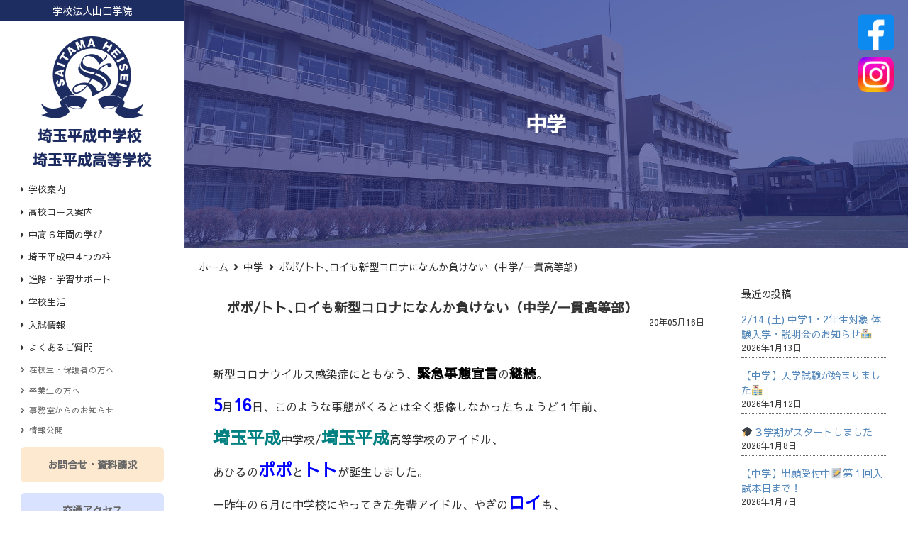

--- FILE ---
content_type: text/html; charset=UTF-8
request_url: https://www.saitamaheisei.ed.jp/archives/20355.html
body_size: 15640
content:
<!DOCTYPE html>
<html lang="ja">

<head>
	<!-- Global site tag (gtag.js) - Google Analytics -->
	<script async src="https://www.googletagmanager.com/gtag/js?id=UA-82437322-19"></script>
	<script>
		window.dataLayer = window.dataLayer || [];

		function gtag() {
			dataLayer.push(arguments);
		}
		gtag('js', new Date());

		gtag('config', 'UA-82437322-19');
	</script>

	<meta charset="UTF-8" />
	<meta name="viewport" content="width=device-width, initial-scale=1.0" />
	<title>ポポ/トト､ロイも新型コロナになんか負けない（中学/一貫高等部） &laquo;  埼玉平成中学・高等学校｜学校法人山口学院</title>

			<meta name="description" content="埼玉平成中学校のお知らせをご覧いただけます。" />
	

	<link href="https://fonts.googleapis.com/earlyaccess/sawarabigothic.css" rel="stylesheet" />
	<link href="https://fonts.googleapis.com/earlyaccess/sawarabimincho.css" rel="stylesheet" />
	<link rel="stylesheet" href="https://use.fontawesome.com/releases/v5.9.0/css/all.css" integrity="sha384-i1LQnF23gykqWXg6jxC2ZbCbUMxyw5gLZY6UiUS98LYV5unm8GWmfkIS6jqJfb4E" crossorigin="anonymous">
	<link href="https://www.saitamaheisei.ed.jp/wp-content/themes/heisei/js/animate.css" rel="stylesheet" />
	<link href="https://www.saitamaheisei.ed.jp/wp-content/themes/heisei/style.css?1767670837" rel="stylesheet" />



	<link rel="pingback" href="https://www.saitamaheisei.ed.jp/xmlrpc.php" />
		<link rel='archives' title='2026年1月' href='https://www.saitamaheisei.ed.jp/archives/date/2026/01' />
	<link rel='archives' title='2025年12月' href='https://www.saitamaheisei.ed.jp/archives/date/2025/12' />
	<link rel='archives' title='2025年11月' href='https://www.saitamaheisei.ed.jp/archives/date/2025/11' />
	<link rel='archives' title='2025年10月' href='https://www.saitamaheisei.ed.jp/archives/date/2025/10' />
	<link rel='archives' title='2025年9月' href='https://www.saitamaheisei.ed.jp/archives/date/2025/09' />
	<link rel='archives' title='2025年8月' href='https://www.saitamaheisei.ed.jp/archives/date/2025/08' />
	<link rel='archives' title='2025年7月' href='https://www.saitamaheisei.ed.jp/archives/date/2025/07' />
	<link rel='archives' title='2025年6月' href='https://www.saitamaheisei.ed.jp/archives/date/2025/06' />
	<link rel='archives' title='2025年5月' href='https://www.saitamaheisei.ed.jp/archives/date/2025/05' />
	<link rel='archives' title='2025年4月' href='https://www.saitamaheisei.ed.jp/archives/date/2025/04' />
	<link rel='archives' title='2025年3月' href='https://www.saitamaheisei.ed.jp/archives/date/2025/03' />
	<link rel='archives' title='2025年2月' href='https://www.saitamaheisei.ed.jp/archives/date/2025/02' />
	<link rel='archives' title='2025年1月' href='https://www.saitamaheisei.ed.jp/archives/date/2025/01' />
	<link rel='archives' title='2024年12月' href='https://www.saitamaheisei.ed.jp/archives/date/2024/12' />
	<link rel='archives' title='2024年11月' href='https://www.saitamaheisei.ed.jp/archives/date/2024/11' />
	<link rel='archives' title='2024年10月' href='https://www.saitamaheisei.ed.jp/archives/date/2024/10' />
	<link rel='archives' title='2024年9月' href='https://www.saitamaheisei.ed.jp/archives/date/2024/09' />
	<link rel='archives' title='2024年8月' href='https://www.saitamaheisei.ed.jp/archives/date/2024/08' />
	<link rel='archives' title='2024年7月' href='https://www.saitamaheisei.ed.jp/archives/date/2024/07' />
	<link rel='archives' title='2024年6月' href='https://www.saitamaheisei.ed.jp/archives/date/2024/06' />
	<link rel='archives' title='2024年5月' href='https://www.saitamaheisei.ed.jp/archives/date/2024/05' />
	<link rel='archives' title='2024年4月' href='https://www.saitamaheisei.ed.jp/archives/date/2024/04' />
	<link rel='archives' title='2024年3月' href='https://www.saitamaheisei.ed.jp/archives/date/2024/03' />
	<link rel='archives' title='2024年2月' href='https://www.saitamaheisei.ed.jp/archives/date/2024/02' />
	<link rel='archives' title='2024年1月' href='https://www.saitamaheisei.ed.jp/archives/date/2024/01' />
	<link rel='archives' title='2023年12月' href='https://www.saitamaheisei.ed.jp/archives/date/2023/12' />
	<link rel='archives' title='2023年11月' href='https://www.saitamaheisei.ed.jp/archives/date/2023/11' />
	<link rel='archives' title='2023年10月' href='https://www.saitamaheisei.ed.jp/archives/date/2023/10' />
	<link rel='archives' title='2023年9月' href='https://www.saitamaheisei.ed.jp/archives/date/2023/09' />
	<link rel='archives' title='2023年8月' href='https://www.saitamaheisei.ed.jp/archives/date/2023/08' />
	<link rel='archives' title='2023年7月' href='https://www.saitamaheisei.ed.jp/archives/date/2023/07' />
	<link rel='archives' title='2023年6月' href='https://www.saitamaheisei.ed.jp/archives/date/2023/06' />
	<link rel='archives' title='2023年5月' href='https://www.saitamaheisei.ed.jp/archives/date/2023/05' />
	<link rel='archives' title='2023年4月' href='https://www.saitamaheisei.ed.jp/archives/date/2023/04' />
	<link rel='archives' title='2023年3月' href='https://www.saitamaheisei.ed.jp/archives/date/2023/03' />
	<link rel='archives' title='2023年2月' href='https://www.saitamaheisei.ed.jp/archives/date/2023/02' />
	<link rel='archives' title='2023年1月' href='https://www.saitamaheisei.ed.jp/archives/date/2023/01' />
	<link rel='archives' title='2022年12月' href='https://www.saitamaheisei.ed.jp/archives/date/2022/12' />
	<link rel='archives' title='2022年11月' href='https://www.saitamaheisei.ed.jp/archives/date/2022/11' />
	<link rel='archives' title='2022年10月' href='https://www.saitamaheisei.ed.jp/archives/date/2022/10' />
	<link rel='archives' title='2022年9月' href='https://www.saitamaheisei.ed.jp/archives/date/2022/09' />
	<link rel='archives' title='2022年8月' href='https://www.saitamaheisei.ed.jp/archives/date/2022/08' />
	<link rel='archives' title='2022年7月' href='https://www.saitamaheisei.ed.jp/archives/date/2022/07' />
	<link rel='archives' title='2022年6月' href='https://www.saitamaheisei.ed.jp/archives/date/2022/06' />
	<link rel='archives' title='2022年5月' href='https://www.saitamaheisei.ed.jp/archives/date/2022/05' />
	<link rel='archives' title='2022年4月' href='https://www.saitamaheisei.ed.jp/archives/date/2022/04' />
	<link rel='archives' title='2022年3月' href='https://www.saitamaheisei.ed.jp/archives/date/2022/03' />
	<link rel='archives' title='2022年2月' href='https://www.saitamaheisei.ed.jp/archives/date/2022/02' />
	<link rel='archives' title='2022年1月' href='https://www.saitamaheisei.ed.jp/archives/date/2022/01' />
	<link rel='archives' title='2021年12月' href='https://www.saitamaheisei.ed.jp/archives/date/2021/12' />
	<link rel='archives' title='2021年11月' href='https://www.saitamaheisei.ed.jp/archives/date/2021/11' />
	<link rel='archives' title='2021年10月' href='https://www.saitamaheisei.ed.jp/archives/date/2021/10' />
	<link rel='archives' title='2021年9月' href='https://www.saitamaheisei.ed.jp/archives/date/2021/09' />
	<link rel='archives' title='2021年8月' href='https://www.saitamaheisei.ed.jp/archives/date/2021/08' />
	<link rel='archives' title='2021年7月' href='https://www.saitamaheisei.ed.jp/archives/date/2021/07' />
	<link rel='archives' title='2021年6月' href='https://www.saitamaheisei.ed.jp/archives/date/2021/06' />
	<link rel='archives' title='2021年5月' href='https://www.saitamaheisei.ed.jp/archives/date/2021/05' />
	<link rel='archives' title='2021年4月' href='https://www.saitamaheisei.ed.jp/archives/date/2021/04' />
	<link rel='archives' title='2021年3月' href='https://www.saitamaheisei.ed.jp/archives/date/2021/03' />
	<link rel='archives' title='2021年2月' href='https://www.saitamaheisei.ed.jp/archives/date/2021/02' />
	<link rel='archives' title='2021年1月' href='https://www.saitamaheisei.ed.jp/archives/date/2021/01' />
	<link rel='archives' title='2020年12月' href='https://www.saitamaheisei.ed.jp/archives/date/2020/12' />
	<link rel='archives' title='2020年11月' href='https://www.saitamaheisei.ed.jp/archives/date/2020/11' />
	<link rel='archives' title='2020年10月' href='https://www.saitamaheisei.ed.jp/archives/date/2020/10' />
	<link rel='archives' title='2020年9月' href='https://www.saitamaheisei.ed.jp/archives/date/2020/09' />
	<link rel='archives' title='2020年8月' href='https://www.saitamaheisei.ed.jp/archives/date/2020/08' />
	<link rel='archives' title='2020年7月' href='https://www.saitamaheisei.ed.jp/archives/date/2020/07' />
	<link rel='archives' title='2020年6月' href='https://www.saitamaheisei.ed.jp/archives/date/2020/06' />
	<link rel='archives' title='2020年5月' href='https://www.saitamaheisei.ed.jp/archives/date/2020/05' />
	<link rel='archives' title='2020年4月' href='https://www.saitamaheisei.ed.jp/archives/date/2020/04' />
	<link rel='archives' title='2020年3月' href='https://www.saitamaheisei.ed.jp/archives/date/2020/03' />
	<link rel='archives' title='2020年2月' href='https://www.saitamaheisei.ed.jp/archives/date/2020/02' />
	<link rel='archives' title='2020年1月' href='https://www.saitamaheisei.ed.jp/archives/date/2020/01' />
	<link rel='archives' title='2019年12月' href='https://www.saitamaheisei.ed.jp/archives/date/2019/12' />
	<link rel='archives' title='2019年11月' href='https://www.saitamaheisei.ed.jp/archives/date/2019/11' />
	<link rel='archives' title='2019年10月' href='https://www.saitamaheisei.ed.jp/archives/date/2019/10' />
	<link rel='archives' title='2019年9月' href='https://www.saitamaheisei.ed.jp/archives/date/2019/09' />
	<link rel='archives' title='2019年8月' href='https://www.saitamaheisei.ed.jp/archives/date/2019/08' />
	<link rel='archives' title='2019年7月' href='https://www.saitamaheisei.ed.jp/archives/date/2019/07' />
	<link rel='archives' title='2019年6月' href='https://www.saitamaheisei.ed.jp/archives/date/2019/06' />
	<link rel='archives' title='2019年5月' href='https://www.saitamaheisei.ed.jp/archives/date/2019/05' />
	<link rel='archives' title='2019年4月' href='https://www.saitamaheisei.ed.jp/archives/date/2019/04' />
	<link rel='archives' title='2019年3月' href='https://www.saitamaheisei.ed.jp/archives/date/2019/03' />
	<link rel='archives' title='2019年2月' href='https://www.saitamaheisei.ed.jp/archives/date/2019/02' />
	<link rel='archives' title='2019年1月' href='https://www.saitamaheisei.ed.jp/archives/date/2019/01' />
	<link rel='archives' title='2018年12月' href='https://www.saitamaheisei.ed.jp/archives/date/2018/12' />
	<link rel='archives' title='2018年11月' href='https://www.saitamaheisei.ed.jp/archives/date/2018/11' />
	<link rel='archives' title='2018年10月' href='https://www.saitamaheisei.ed.jp/archives/date/2018/10' />
	<link rel='archives' title='2018年9月' href='https://www.saitamaheisei.ed.jp/archives/date/2018/09' />
	<link rel='archives' title='2018年8月' href='https://www.saitamaheisei.ed.jp/archives/date/2018/08' />
	<link rel='archives' title='2018年7月' href='https://www.saitamaheisei.ed.jp/archives/date/2018/07' />
	<link rel='archives' title='2018年6月' href='https://www.saitamaheisei.ed.jp/archives/date/2018/06' />
	<link rel='archives' title='2018年5月' href='https://www.saitamaheisei.ed.jp/archives/date/2018/05' />
	<link rel='archives' title='2018年4月' href='https://www.saitamaheisei.ed.jp/archives/date/2018/04' />
	<link rel='archives' title='2018年3月' href='https://www.saitamaheisei.ed.jp/archives/date/2018/03' />
	<link rel='archives' title='2018年2月' href='https://www.saitamaheisei.ed.jp/archives/date/2018/02' />
	<link rel='archives' title='2018年1月' href='https://www.saitamaheisei.ed.jp/archives/date/2018/01' />
	<link rel='archives' title='2017年12月' href='https://www.saitamaheisei.ed.jp/archives/date/2017/12' />
	<link rel='archives' title='2017年11月' href='https://www.saitamaheisei.ed.jp/archives/date/2017/11' />
	<link rel='archives' title='2017年10月' href='https://www.saitamaheisei.ed.jp/archives/date/2017/10' />
	<link rel='archives' title='2017年9月' href='https://www.saitamaheisei.ed.jp/archives/date/2017/09' />
	<link rel='archives' title='2017年8月' href='https://www.saitamaheisei.ed.jp/archives/date/2017/08' />
	<link rel='archives' title='2017年7月' href='https://www.saitamaheisei.ed.jp/archives/date/2017/07' />
	<link rel='archives' title='2017年6月' href='https://www.saitamaheisei.ed.jp/archives/date/2017/06' />
	<link rel='archives' title='2017年5月' href='https://www.saitamaheisei.ed.jp/archives/date/2017/05' />
	<link rel='archives' title='2017年4月' href='https://www.saitamaheisei.ed.jp/archives/date/2017/04' />
	<link rel='archives' title='2017年3月' href='https://www.saitamaheisei.ed.jp/archives/date/2017/03' />
	<link rel='archives' title='2017年2月' href='https://www.saitamaheisei.ed.jp/archives/date/2017/02' />
	<link rel='archives' title='2017年1月' href='https://www.saitamaheisei.ed.jp/archives/date/2017/01' />
	<link rel='archives' title='2016年12月' href='https://www.saitamaheisei.ed.jp/archives/date/2016/12' />
	<link rel='archives' title='2016年11月' href='https://www.saitamaheisei.ed.jp/archives/date/2016/11' />
	<link rel='archives' title='2016年10月' href='https://www.saitamaheisei.ed.jp/archives/date/2016/10' />
	<link rel='archives' title='2016年9月' href='https://www.saitamaheisei.ed.jp/archives/date/2016/09' />
	<link rel='archives' title='2016年8月' href='https://www.saitamaheisei.ed.jp/archives/date/2016/08' />
	<link rel='archives' title='2016年7月' href='https://www.saitamaheisei.ed.jp/archives/date/2016/07' />
	<link rel='archives' title='2016年6月' href='https://www.saitamaheisei.ed.jp/archives/date/2016/06' />
	<link rel='archives' title='2016年5月' href='https://www.saitamaheisei.ed.jp/archives/date/2016/05' />
	<link rel='archives' title='2016年4月' href='https://www.saitamaheisei.ed.jp/archives/date/2016/04' />
	<link rel='archives' title='2016年3月' href='https://www.saitamaheisei.ed.jp/archives/date/2016/03' />
	<link rel='archives' title='2016年2月' href='https://www.saitamaheisei.ed.jp/archives/date/2016/02' />
	<link rel='archives' title='2016年1月' href='https://www.saitamaheisei.ed.jp/archives/date/2016/01' />
	<link rel='archives' title='2015年12月' href='https://www.saitamaheisei.ed.jp/archives/date/2015/12' />
	<link rel='archives' title='2015年11月' href='https://www.saitamaheisei.ed.jp/archives/date/2015/11' />
	<link rel='archives' title='2015年10月' href='https://www.saitamaheisei.ed.jp/archives/date/2015/10' />
	<link rel='archives' title='2015年9月' href='https://www.saitamaheisei.ed.jp/archives/date/2015/09' />
	<link rel='archives' title='2015年8月' href='https://www.saitamaheisei.ed.jp/archives/date/2015/08' />
	<link rel='archives' title='2015年7月' href='https://www.saitamaheisei.ed.jp/archives/date/2015/07' />
	<link rel='archives' title='2015年6月' href='https://www.saitamaheisei.ed.jp/archives/date/2015/06' />
	<link rel='archives' title='2015年5月' href='https://www.saitamaheisei.ed.jp/archives/date/2015/05' />
	<link rel='archives' title='2015年4月' href='https://www.saitamaheisei.ed.jp/archives/date/2015/04' />
	<link rel='archives' title='2015年3月' href='https://www.saitamaheisei.ed.jp/archives/date/2015/03' />
	<link rel='archives' title='2015年2月' href='https://www.saitamaheisei.ed.jp/archives/date/2015/02' />
	<link rel='archives' title='2015年1月' href='https://www.saitamaheisei.ed.jp/archives/date/2015/01' />
	<link rel='archives' title='2014年12月' href='https://www.saitamaheisei.ed.jp/archives/date/2014/12' />
	<link rel='archives' title='2014年11月' href='https://www.saitamaheisei.ed.jp/archives/date/2014/11' />
	<link rel='archives' title='2014年10月' href='https://www.saitamaheisei.ed.jp/archives/date/2014/10' />
	<link rel='archives' title='2014年9月' href='https://www.saitamaheisei.ed.jp/archives/date/2014/09' />
	<link rel='archives' title='2014年8月' href='https://www.saitamaheisei.ed.jp/archives/date/2014/08' />
	<link rel='archives' title='2014年7月' href='https://www.saitamaheisei.ed.jp/archives/date/2014/07' />
	<link rel='archives' title='2014年6月' href='https://www.saitamaheisei.ed.jp/archives/date/2014/06' />
	<link rel='archives' title='2014年5月' href='https://www.saitamaheisei.ed.jp/archives/date/2014/05' />
	<link rel='archives' title='2014年4月' href='https://www.saitamaheisei.ed.jp/archives/date/2014/04' />
	<link rel='archives' title='2014年3月' href='https://www.saitamaheisei.ed.jp/archives/date/2014/03' />
	<link rel='archives' title='2014年2月' href='https://www.saitamaheisei.ed.jp/archives/date/2014/02' />
	<link rel='archives' title='2014年1月' href='https://www.saitamaheisei.ed.jp/archives/date/2014/01' />
	<link rel='archives' title='2013年12月' href='https://www.saitamaheisei.ed.jp/archives/date/2013/12' />
	<link rel='archives' title='2013年11月' href='https://www.saitamaheisei.ed.jp/archives/date/2013/11' />
	<link rel='archives' title='2013年10月' href='https://www.saitamaheisei.ed.jp/archives/date/2013/10' />
	<link rel='archives' title='2013年9月' href='https://www.saitamaheisei.ed.jp/archives/date/2013/09' />
	<link rel='archives' title='2013年8月' href='https://www.saitamaheisei.ed.jp/archives/date/2013/08' />
	<link rel='archives' title='2013年7月' href='https://www.saitamaheisei.ed.jp/archives/date/2013/07' />
	<link rel='archives' title='2013年6月' href='https://www.saitamaheisei.ed.jp/archives/date/2013/06' />
	<link rel='archives' title='2013年5月' href='https://www.saitamaheisei.ed.jp/archives/date/2013/05' />
	<link rel='archives' title='2013年4月' href='https://www.saitamaheisei.ed.jp/archives/date/2013/04' />
	<link rel='archives' title='2013年3月' href='https://www.saitamaheisei.ed.jp/archives/date/2013/03' />
	<link rel='archives' title='2013年2月' href='https://www.saitamaheisei.ed.jp/archives/date/2013/02' />
	<link rel='archives' title='2013年1月' href='https://www.saitamaheisei.ed.jp/archives/date/2013/01' />
	<link rel='archives' title='2012年12月' href='https://www.saitamaheisei.ed.jp/archives/date/2012/12' />
	<link rel='archives' title='2012年11月' href='https://www.saitamaheisei.ed.jp/archives/date/2012/11' />
	<link rel='archives' title='2012年10月' href='https://www.saitamaheisei.ed.jp/archives/date/2012/10' />
	<link rel='archives' title='2012年9月' href='https://www.saitamaheisei.ed.jp/archives/date/2012/09' />
	<link rel='archives' title='2012年8月' href='https://www.saitamaheisei.ed.jp/archives/date/2012/08' />
	<link rel='archives' title='2012年7月' href='https://www.saitamaheisei.ed.jp/archives/date/2012/07' />
	<link rel='archives' title='2012年6月' href='https://www.saitamaheisei.ed.jp/archives/date/2012/06' />
	<link rel='archives' title='2012年5月' href='https://www.saitamaheisei.ed.jp/archives/date/2012/05' />
	<link rel='archives' title='2012年4月' href='https://www.saitamaheisei.ed.jp/archives/date/2012/04' />
	<link rel='archives' title='2012年3月' href='https://www.saitamaheisei.ed.jp/archives/date/2012/03' />
	<link rel='archives' title='2012年2月' href='https://www.saitamaheisei.ed.jp/archives/date/2012/02' />
	<link rel='archives' title='2012年1月' href='https://www.saitamaheisei.ed.jp/archives/date/2012/01' />
	<link rel='archives' title='2011年12月' href='https://www.saitamaheisei.ed.jp/archives/date/2011/12' />
	<link rel='archives' title='2011年11月' href='https://www.saitamaheisei.ed.jp/archives/date/2011/11' />
	<link rel='archives' title='2011年10月' href='https://www.saitamaheisei.ed.jp/archives/date/2011/10' />
	<link rel='archives' title='2011年9月' href='https://www.saitamaheisei.ed.jp/archives/date/2011/09' />
	<link rel='archives' title='2011年7月' href='https://www.saitamaheisei.ed.jp/archives/date/2011/07' />
	<link rel='archives' title='2011年6月' href='https://www.saitamaheisei.ed.jp/archives/date/2011/06' />
	<link rel='archives' title='2011年5月' href='https://www.saitamaheisei.ed.jp/archives/date/2011/05' />
	<link rel='archives' title='2011年4月' href='https://www.saitamaheisei.ed.jp/archives/date/2011/04' />
	<link rel='archives' title='2011年3月' href='https://www.saitamaheisei.ed.jp/archives/date/2011/03' />
	<link rel='archives' title='2011年2月' href='https://www.saitamaheisei.ed.jp/archives/date/2011/02' />
	<link rel='archives' title='2011年1月' href='https://www.saitamaheisei.ed.jp/archives/date/2011/01' />
	<link rel='archives' title='2010年12月' href='https://www.saitamaheisei.ed.jp/archives/date/2010/12' />
	<link rel='archives' title='2010年11月' href='https://www.saitamaheisei.ed.jp/archives/date/2010/11' />
	<link rel='archives' title='2010年10月' href='https://www.saitamaheisei.ed.jp/archives/date/2010/10' />
	<link rel='archives' title='2010年9月' href='https://www.saitamaheisei.ed.jp/archives/date/2010/09' />
	<link rel='archives' title='2010年7月' href='https://www.saitamaheisei.ed.jp/archives/date/2010/07' />
	<link rel='archives' title='2010年6月' href='https://www.saitamaheisei.ed.jp/archives/date/2010/06' />
	<link rel='archives' title='2010年5月' href='https://www.saitamaheisei.ed.jp/archives/date/2010/05' />
	<link rel='archives' title='2010年4月' href='https://www.saitamaheisei.ed.jp/archives/date/2010/04' />
	
	<meta name='robots' content='max-image-preview:large' />
<link rel='dns-prefetch' href='//cdnjs.cloudflare.com' />
<link rel='dns-prefetch' href='//maxcdn.bootstrapcdn.com' />
<link rel='dns-prefetch' href='//s.w.org' />
<link rel="alternate" type="application/rss+xml" title="埼玉平成中学・高等学校｜学校法人山口学院 &raquo; フィード" href="https://www.saitamaheisei.ed.jp/feed" />
<link rel="alternate" type="application/rss+xml" title="埼玉平成中学・高等学校｜学校法人山口学院 &raquo; コメントフィード" href="https://www.saitamaheisei.ed.jp/comments/feed" />
		<script type="text/javascript">
			window._wpemojiSettings = {"baseUrl":"https:\/\/s.w.org\/images\/core\/emoji\/13.0.1\/72x72\/","ext":".png","svgUrl":"https:\/\/s.w.org\/images\/core\/emoji\/13.0.1\/svg\/","svgExt":".svg","source":{"concatemoji":"https:\/\/www.saitamaheisei.ed.jp\/wp-includes\/js\/wp-emoji-release.min.js?ver=5.7.14"}};
			!function(e,a,t){var n,r,o,i=a.createElement("canvas"),p=i.getContext&&i.getContext("2d");function s(e,t){var a=String.fromCharCode;p.clearRect(0,0,i.width,i.height),p.fillText(a.apply(this,e),0,0);e=i.toDataURL();return p.clearRect(0,0,i.width,i.height),p.fillText(a.apply(this,t),0,0),e===i.toDataURL()}function c(e){var t=a.createElement("script");t.src=e,t.defer=t.type="text/javascript",a.getElementsByTagName("head")[0].appendChild(t)}for(o=Array("flag","emoji"),t.supports={everything:!0,everythingExceptFlag:!0},r=0;r<o.length;r++)t.supports[o[r]]=function(e){if(!p||!p.fillText)return!1;switch(p.textBaseline="top",p.font="600 32px Arial",e){case"flag":return s([127987,65039,8205,9895,65039],[127987,65039,8203,9895,65039])?!1:!s([55356,56826,55356,56819],[55356,56826,8203,55356,56819])&&!s([55356,57332,56128,56423,56128,56418,56128,56421,56128,56430,56128,56423,56128,56447],[55356,57332,8203,56128,56423,8203,56128,56418,8203,56128,56421,8203,56128,56430,8203,56128,56423,8203,56128,56447]);case"emoji":return!s([55357,56424,8205,55356,57212],[55357,56424,8203,55356,57212])}return!1}(o[r]),t.supports.everything=t.supports.everything&&t.supports[o[r]],"flag"!==o[r]&&(t.supports.everythingExceptFlag=t.supports.everythingExceptFlag&&t.supports[o[r]]);t.supports.everythingExceptFlag=t.supports.everythingExceptFlag&&!t.supports.flag,t.DOMReady=!1,t.readyCallback=function(){t.DOMReady=!0},t.supports.everything||(n=function(){t.readyCallback()},a.addEventListener?(a.addEventListener("DOMContentLoaded",n,!1),e.addEventListener("load",n,!1)):(e.attachEvent("onload",n),a.attachEvent("onreadystatechange",function(){"complete"===a.readyState&&t.readyCallback()})),(n=t.source||{}).concatemoji?c(n.concatemoji):n.wpemoji&&n.twemoji&&(c(n.twemoji),c(n.wpemoji)))}(window,document,window._wpemojiSettings);
		</script>
		<style type="text/css">
img.wp-smiley,
img.emoji {
	display: inline !important;
	border: none !important;
	box-shadow: none !important;
	height: 1em !important;
	width: 1em !important;
	margin: 0 .07em !important;
	vertical-align: -0.1em !important;
	background: none !important;
	padding: 0 !important;
}
</style>
	<link rel='stylesheet' id='wp-block-library-css'  href='https://www.saitamaheisei.ed.jp/wp-includes/css/dist/block-library/style.min.css?ver=5.7.14' type='text/css' media='all' />
<link rel='stylesheet' id='wp-pagenavi-css'  href='https://www.saitamaheisei.ed.jp/wp-content/plugins/wp-pagenavi/pagenavi-css.css?ver=2.70' type='text/css' media='all' />
<link rel='stylesheet' id='my-drawer-style-css'  href='https://cdnjs.cloudflare.com/ajax/libs/drawer/3.2.1/css/drawer.min.css?ver=3.2.1' type='text/css' media='all' />
<link rel='stylesheet' id='my-font-awesome-style-css'  href='https://maxcdn.bootstrapcdn.com/font-awesome/4.7.0/css/font-awesome.min.css?ver=4.7.0' type='text/css' media='all' />
<link rel='stylesheet' id='fancybox-css'  href='https://www.saitamaheisei.ed.jp/wp-content/plugins/easy-fancybox/css/jquery.fancybox.min.css?ver=1.3.24' type='text/css' media='screen' />
<link rel='stylesheet' id='jquery.lightbox.min.css-css'  href='https://www.saitamaheisei.ed.jp/wp-content/plugins/wp-jquery-lightbox/styles/lightbox.min.css?ver=1.4.8.2' type='text/css' media='all' />
<script type='text/javascript' src='https://www.saitamaheisei.ed.jp/wp-includes/js/jquery/jquery.min.js?ver=3.5.1' id='jquery-core-js'></script>
<script type='text/javascript' src='https://www.saitamaheisei.ed.jp/wp-includes/js/jquery/jquery-migrate.min.js?ver=3.3.2' id='jquery-migrate-js'></script>
<script type='text/javascript' src='https://cdnjs.cloudflare.com/ajax/libs/twitter-bootstrap/3.3.7/js/bootstrap.min.js?ver=3.3.7' id='my-bootstrap-js-js'></script>
<link rel="https://api.w.org/" href="https://www.saitamaheisei.ed.jp/wp-json/" /><link rel="alternate" type="application/json" href="https://www.saitamaheisei.ed.jp/wp-json/wp/v2/posts/20355" /><link rel="EditURI" type="application/rsd+xml" title="RSD" href="https://www.saitamaheisei.ed.jp/xmlrpc.php?rsd" />
<link rel="wlwmanifest" type="application/wlwmanifest+xml" href="https://www.saitamaheisei.ed.jp/wp-includes/wlwmanifest.xml" /> 
<meta name="generator" content="WordPress 5.7.14" />
<link rel="canonical" href="https://www.saitamaheisei.ed.jp/archives/20355.html" />
<link rel='shortlink' href='https://www.saitamaheisei.ed.jp/?p=20355' />
<link rel="alternate" type="application/json+oembed" href="https://www.saitamaheisei.ed.jp/wp-json/oembed/1.0/embed?url=https%3A%2F%2Fwww.saitamaheisei.ed.jp%2Farchives%2F20355.html" />
<link rel="alternate" type="text/xml+oembed" href="https://www.saitamaheisei.ed.jp/wp-json/oembed/1.0/embed?url=https%3A%2F%2Fwww.saitamaheisei.ed.jp%2Farchives%2F20355.html&#038;format=xml" />

<!-- BEGIN: WP Social Bookmarking Light HEAD --><script>
    (function (d, s, id) {
        var js, fjs = d.getElementsByTagName(s)[0];
        if (d.getElementById(id)) return;
        js = d.createElement(s);
        js.id = id;
        js.src = "//connect.facebook.net/en_US/sdk.js#xfbml=1&version=v2.7";
        fjs.parentNode.insertBefore(js, fjs);
    }(document, 'script', 'facebook-jssdk'));
</script>
<style type="text/css">.wp_social_bookmarking_light{
    border: 0 !important;
    padding: 10px 0 20px 0 !important;
    margin: 0 !important;
}
.wp_social_bookmarking_light div{
    float: left !important;
    border: 0 !important;
    padding: 0 !important;
    margin: 0 5px 0px 0 !important;
    min-height: 30px !important;
    line-height: 18px !important;
    text-indent: 0 !important;
}
.wp_social_bookmarking_light img{
    border: 0 !important;
    padding: 0;
    margin: 0;
    vertical-align: top !important;
}
.wp_social_bookmarking_light_clear{
    clear: both !important;
}
#fb-root{
    display: none;
}
.wsbl_facebook_like iframe{
    max-width: none !important;
}
.wsbl_pinterest a{
    border: 0px !important;
}
</style>
<!-- END: WP Social Bookmarking Light HEAD -->
<link rel="icon" href="https://www.saitamaheisei.ed.jp/wp-content/uploads/2019/10/cropped-heisei-ico-32x32.png" sizes="32x32" />
<link rel="icon" href="https://www.saitamaheisei.ed.jp/wp-content/uploads/2019/10/cropped-heisei-ico-192x192.png" sizes="192x192" />
<link rel="apple-touch-icon" href="https://www.saitamaheisei.ed.jp/wp-content/uploads/2019/10/cropped-heisei-ico-180x180.png" />
<meta name="msapplication-TileImage" content="https://www.saitamaheisei.ed.jp/wp-content/uploads/2019/10/cropped-heisei-ico-270x270.png" />

	<link rel="shortcut icon" href="https://www.saitamaheisei.ed.jp/favicon.ico">
	<link rel="preconnect" href="https://fonts.googleapis.com">
	<link rel="preconnect" href="https://fonts.gstatic.com" crossorigin>
	<link href="https://fonts.googleapis.com/css2?family=Noto+Serif+JP:wght@500;700&display=swap" rel="stylesheet">



</head>

<body class="post-template-default single single-post postid-20355 single-format-standard drawer drawer--right">

	<div id="container">

		<header id="header">

			<div id="header-top">
				<p class="white center">学校法人山口学院</p>
			</div>

							<div id="logo"><a href="https://www.saitamaheisei.ed.jp"><img src="https://www.saitamaheisei.ed.jp/wp-content/themes/heisei/images/logo.png" alt="埼玉平成中学・高等学校｜学校法人山口学院" class="over mobile-not-disp"><img src="https://www.saitamaheisei.ed.jp/wp-content/themes/heisei/images/logo-mobile.png" alt="埼玉平成中学・高等学校｜学校法人山口学院" class="over mobile-disp-tablet"></a></div>
			

			<div id="header-inner">
				<nav id="main-nav-pc">
										
					<div class="menu-item-has-children" id="sub-menu1"><a href="#">学校案内</a></div><ul class="sub-menu-pc"><li><a href="https://www.saitamaheisei.ed.jp/guide">学校案内トップ</a></li><li><a href="https://www.saitamaheisei.ed.jp/guide/chairman">建学の精神・ご挨拶</a></li><li><a href="https://www.saitamaheisei.ed.jp/guide/greeting">沿革（中高）</a></li><li><a href="https://www.saitamaheisei.ed.jp/guide/facility">施設紹介</a></li><li><a href="https://www.saitamaheisei.ed.jp/guide/fee">学費・奨学金・補助金</a></li><li><a href="https://www.saitamaheisei.ed.jp/guide/access">交通アクセス</a></li></ul><div class="menu-item-has-children" id="sub-menu2"><a href="https://www.saitamaheisei.ed.jp/corse/corse-high-school">高校コース案内</a></div><ul class="sub-menu-pc"><li><a href="https://www.saitamaheisei.ed.jp/corse/corse-high-school/stokushin25">S特進コースの特長</a></li></ul><div class="menu-item"><a href="https://www.saitamaheisei.ed.jp/learning">中高６年間の学び</a></div><div class="menu-item-has-children" id="sub-menu3"><a href="https://www.saitamaheisei.ed.jp/fourpillars">埼玉平成中４つの柱</a></div><ul class="sub-menu-pc"><li><a href="https://www.saitamaheisei.ed.jp/fourpillars/fourpillars01">英語教育</a></li><li><a href="https://www.saitamaheisei.ed.jp/fourpillars/fourpillars02">STEM教育</a></li><li><a href="https://www.saitamaheisei.ed.jp/fourpillars/fourpillars03">研究発表</a></li><li><a href="https://www.saitamaheisei.ed.jp/fourpillars/fourpillars04">体験学習</a></li></ul><div class="menu-item-has-children" id="sub-menu4"><a href="#">進路・学習サポート</a></div><ul class="sub-menu-pc"><li><a href="https://www.saitamaheisei.ed.jp/support#sc1">サポート体制</a></li><li><a href="https://www.saitamaheisei.ed.jp/support#sc2">指定校制推薦</a></li><li><a href="https://www.saitamaheisei.ed.jp/support#sc3">進路実績</a></li><li><a href="https://www.saitamaheisei.ed.jp/world2025">卒業生からのメッセージ</a></li></ul><div class="menu-item-has-children" id="sub-menu5"><a href="#">学校生活</a></div><ul class="sub-menu-pc"><li><a href="https://www.saitamaheisei.ed.jp/school-life/club">クラブ活動（中高）</a></li><li><a href="https://www.saitamaheisei.ed.jp/school-life/event">年間行事（中高）</a></li><li><a href="https://www.saitamaheisei.ed.jp/school-life/uniform">制服紹介（中高）</a></li><li><a href="https://www.saitamaheisei.ed.jp/school-life/flow">1日の流れ（中高）</a></li><li><a href="https://www.saitamaheisei.ed.jp/school-life/numbers">数字で見る埼玉平成</a></li><li><a href="https://www.saitamaheisei.ed.jp/digest">栄光の軌跡</a></li><li><a href="https://www.saitamaheisei.ed.jp/school-life/movie">動画ギャラリー</a></li></ul><div class="menu-item-has-children" id="sub-menu6"><a href="#">入試情報</a></div><ul class="sub-menu-pc"><li><a href="https://www.saitamaheisei.ed.jp/examination/junior-high-school">中学校入試情報</a></li><li><a href="https://www.saitamaheisei.ed.jp/examination/high-school">高校入試情報</a></li><li><a href="https://www.saitamaheisei.ed.jp/youkou">募集要項</a></li></ul><div class="menu-item"><a href="https://www.saitamaheisei.ed.jp/faq">よくあるご質問</a></div>
				</nav>

				<nav id="sub-nav-pc01">
					<ul id="menu-pc-subnav01" class="menu"><li id="menu-item-176" class="menu-item menu-item-type-post_type menu-item-object-page menu-item-176"><a href="https://www.saitamaheisei.ed.jp/parent">在校生・保護者の方へ</a></li>
<li id="menu-item-21661" class="menu-item menu-item-type-post_type menu-item-object-page menu-item-21661"><a href="https://www.saitamaheisei.ed.jp/graduate">卒業生の方へ</a></li>
<li id="menu-item-177" class="menu-item menu-item-type-post_type menu-item-object-page menu-item-177"><a href="https://www.saitamaheisei.ed.jp/office-imformation">事務室からのお知らせ</a></li>
<li id="menu-item-18558" class="menu-item menu-item-type-post_type menu-item-object-page menu-item-18558"><a href="https://www.saitamaheisei.ed.jp/release">情報公開</a></li>
</ul>				</nav>

				<nav id="sub-nav-pc02">
					<ul id="menu-pc-subnav02" class="menu"><li id="menu-item-178" class="menu-item menu-item-type-post_type menu-item-object-page menu-item-178"><a href="https://www.saitamaheisei.ed.jp/contact">お問合せ・資料請求</a></li>
<li id="menu-item-180" class="menu-item menu-item-type-post_type menu-item-object-page menu-item-180"><a href="https://www.saitamaheisei.ed.jp/guide/access">交通アクセス</a></li>
<li id="menu-item-179" class="menu-item menu-item-type-post_type menu-item-object-page menu-item-179"><a href="https://www.saitamaheisei.ed.jp/recruit">採用情報</a></li>
<li id="menu-item-35714" class="menu-item menu-item-type-post_type menu-item-object-page menu-item-35714"><a href="https://www.saitamaheisei.ed.jp/kifu">ご寄付のお願い</a></li>
</ul>				</nav>

				<form method="get" class="searchform" action="https://www.saitamaheisei.ed.jp/">
  <input type="text" placeholder="" name="s" class="searchfield" value="" />
  <input type="submit" value="&#xf002" alt="検索" title="検索" class="searchsubmit fas">
</form>

				<nav id="sub-nav-pc03">
					<ul id="menu-pc-subnav03" class="menu"><li id="menu-item-181" class="menu-item menu-item-type-post_type menu-item-object-page menu-item-181"><a href="https://www.saitamaheisei.ed.jp/site-policy">サイトポリシー</a></li>
<li id="menu-item-182" class="menu-item menu-item-type-post_type menu-item-object-page menu-item-182"><a href="https://www.saitamaheisei.ed.jp/site-map">サイトマップ</a></li>
<li id="menu-item-184" class="menu-item menu-item-type-post_type menu-item-object-page menu-item-privacy-policy menu-item-184"><a href="https://www.saitamaheisei.ed.jp/privacy-policy">プライバシーポリシー</a></li>
</ul>				</nav>
				
				<div class="header-banner">
					<a href="https://gakuran-viewer.net/books/00000274/HTML5/sd.html#/page/1" target="_blank"><img src="https://www.saitamaheisei.ed.jp/wp-content/uploads/2025/07/jhs-pamphlet2025.jpg" alt="埼玉平成中学デジタルパンフレット" class="over"></a>
				</div>

				<div class="header-banner">
					<a href="https://gakuran-viewer.net/books/00000271/HTML5/sd.html#/page/1" target="_blank"><img src="https://www.saitamaheisei.ed.jp/wp-content/uploads/2025/07/hs-pamphlet2025.jpg" alt="埼玉平成高校デジタルパンフレット" class="over"></a>
				</div>


				<div class="header-banner">
					<a href="https://www.saitamaheisei.ed.jp/school-life/movie"><img src="https://www.saitamaheisei.ed.jp/wp-content/uploads/2019/12/bnr-movie.jpg" alt="埼玉平成高校動画ギャラリー" class="over"></a>
				</div>
				
				<div class="header-banner">
					<a href="https://www.facebook.com/saitamaheiseijh" target="_blank"><img src="https://www.saitamaheisei.ed.jp/wp-content/themes/heisei/images/facebook-j.png" alt="埼玉平成高校Facebook" class="over"></a>
				</div>

				<div class="header-banner">
					<a href="https://www.facebook.com/saitamaheisei/" target="_blank"><img src="https://www.saitamaheisei.ed.jp/wp-content/themes/heisei/images/facebook-h.png" alt="埼玉平成高校Facebook" class="over"></a>
				</div>
				
				<div class="header-banner">
					<a href="https://www.instagram.com/saitamaheiseijh_official/" target="_blank"><img src="https://www.saitamaheisei.ed.jp/wp-content/uploads/2023/10/insta01.jpg" alt="埼玉平成中学校instagram" class="over"></a>
				</div>
				
					<div class="header-banner">
					<a href="https://www.instagram.com/saitamaheisei_1983/" target="_blank"><img src="https://www.saitamaheisei.ed.jp/wp-content/uploads/2023/10/insta02.jpg" alt="埼玉平成高等学校instagram" class="over"></a>
				</div>

			</div>
			<!-- // end #header-inner // -->


			<div id="header_nav">
				<!--facebookアイコン-->
				<div class="fb-ico"><a href="https://www.saitamaheisei.ed.jp/facebook"><img src="https://www.saitamaheisei.ed.jp/wp-content/uploads/2020/03/facebook-ico.jpg"></a></div>
				<!--Instaアイコン-->
				<div class="ig-ico"><a href="https://www.saitamaheisei.ed.jp/instagram"><img src="https://www.saitamaheisei.ed.jp/wp-content/uploads/2023/10/instalogo-sp.png"></a></div>
				<!-- ハンバーガーボタン -->
				<button type="button" class="drawer-toggle drawer-hamburger"><i class="fa fa-bars" aria-hidden="true"></i></button>
				<!-- ナビゲーションの中身 -->
				<nav class="drawer-nav" role="navigation">
					<!-- メニューの読み込み -->
					<ul id="menu-mobile-mainnav" class="drawer-menu"><li id="menu-item-202" class="drawer-menu-item menu-item menu-item-type-custom menu-item-object-custom menu-item-202"><a href="https://saitamaheisei.ed.jp">ホーム</a></li>
<li id="menu-item-269" class="menu-item menu-item-type-custom menu-item-object-custom menu-item-has-children menu-item-269"><a href="#">学校案内</a>
<ul class="sub-menu">
	<li id="menu-item-205" class="drawer-menu-item menu-item menu-item-type-post_type menu-item-object-page menu-item-205"><a href="https://www.saitamaheisei.ed.jp/guide">学校案内トップ</a></li>
	<li id="menu-item-206" class="drawer-menu-item menu-item menu-item-type-post_type menu-item-object-page menu-item-206"><a href="https://www.saitamaheisei.ed.jp/guide/chairman">建学の精神・ご挨拶</a></li>
	<li id="menu-item-207" class="drawer-menu-item menu-item menu-item-type-post_type menu-item-object-page menu-item-207"><a href="https://www.saitamaheisei.ed.jp/guide/greeting">沿革（中高）</a></li>
	<li id="menu-item-208" class="drawer-menu-item menu-item menu-item-type-post_type menu-item-object-page menu-item-208"><a href="https://www.saitamaheisei.ed.jp/guide/facility">施設紹介</a></li>
	<li id="menu-item-209" class="drawer-menu-item menu-item menu-item-type-post_type menu-item-object-page menu-item-209"><a href="https://www.saitamaheisei.ed.jp/guide/fee">学費・奨学金・補助金</a></li>
	<li id="menu-item-210" class="drawer-menu-item menu-item menu-item-type-post_type menu-item-object-page menu-item-210"><a href="https://www.saitamaheisei.ed.jp/guide/access">交通アクセス</a></li>
</ul>
</li>
<li id="menu-item-214" class="drawer-menu-item menu-item menu-item-type-post_type menu-item-object-page menu-item-has-children menu-item-214"><a href="https://www.saitamaheisei.ed.jp/support">進路・学習サポート</a>
<ul class="sub-menu">
	<li id="menu-item-19671" class="menu-item menu-item-type-custom menu-item-object-custom menu-item-19671"><a href="https://www.saitamaheisei.ed.jp/support">サポート体制</a></li>
	<li id="menu-item-19670" class="menu-item menu-item-type-custom menu-item-object-custom menu-item-19670"><a href="https://www.saitamaheisei.ed.jp/support#sc2">指定校制推薦</a></li>
	<li id="menu-item-19672" class="menu-item menu-item-type-custom menu-item-object-custom menu-item-19672"><a href="https://www.saitamaheisei.ed.jp/support#sc3">進路実績</a></li>
</ul>
</li>
<li id="menu-item-212" class="drawer-menu-item menu-item menu-item-type-post_type menu-item-object-page menu-item-212"><a href="https://www.saitamaheisei.ed.jp/corse/corse-high-school">高校コース案内</a></li>
<li id="menu-item-31829" class="menu-item menu-item-type-post_type menu-item-object-page menu-item-31829"><a href="https://www.saitamaheisei.ed.jp/learning">中高６年間の学び</a></li>
<li id="menu-item-31830" class="menu-item menu-item-type-post_type menu-item-object-page menu-item-has-children menu-item-31830"><a href="https://www.saitamaheisei.ed.jp/fourpillars">埼玉平成中４つの柱</a>
<ul class="sub-menu">
	<li id="menu-item-31834" class="menu-item menu-item-type-post_type menu-item-object-page menu-item-31834"><a href="https://www.saitamaheisei.ed.jp/fourpillars/fourpillars01">英語教育</a></li>
	<li id="menu-item-31833" class="menu-item menu-item-type-post_type menu-item-object-page menu-item-31833"><a href="https://www.saitamaheisei.ed.jp/fourpillars/fourpillars02">STEM教育</a></li>
	<li id="menu-item-31832" class="menu-item menu-item-type-post_type menu-item-object-page menu-item-31832"><a href="https://www.saitamaheisei.ed.jp/fourpillars/fourpillars03">研究発表</a></li>
	<li id="menu-item-31831" class="menu-item menu-item-type-post_type menu-item-object-page menu-item-31831"><a href="https://www.saitamaheisei.ed.jp/fourpillars/fourpillars04">体験学習</a></li>
</ul>
</li>
<li id="menu-item-271" class="menu-item menu-item-type-custom menu-item-object-custom menu-item-has-children menu-item-271"><a href="#">学校生活</a>
<ul class="sub-menu">
	<li id="menu-item-216" class="drawer-menu-item menu-item menu-item-type-post_type menu-item-object-page menu-item-216"><a href="https://www.saitamaheisei.ed.jp/school-life/club">クラブ活動（中高）</a></li>
	<li id="menu-item-252" class="drawer-menu-item menu-item menu-item-type-post_type menu-item-object-page menu-item-252"><a href="https://www.saitamaheisei.ed.jp/school-life/event">年間行事（中高）</a></li>
	<li id="menu-item-18401" class="menu-item menu-item-type-post_type menu-item-object-page menu-item-18401"><a href="https://www.saitamaheisei.ed.jp/school-life/uniform">制服紹介（中高）</a></li>
	<li id="menu-item-266" class="drawer-menu-item menu-item menu-item-type-post_type menu-item-object-page menu-item-266"><a href="https://www.saitamaheisei.ed.jp/school-life/flow">1日の流れ（中高）</a></li>
	<li id="menu-item-24666" class="menu-item menu-item-type-post_type menu-item-object-page menu-item-24666"><a href="https://www.saitamaheisei.ed.jp/digest">栄光の軌跡</a></li>
</ul>
</li>
<li id="menu-item-273" class="menu-item menu-item-type-custom menu-item-object-custom menu-item-has-children menu-item-273"><a href="#">入試情報</a>
<ul class="sub-menu">
	<li id="menu-item-256" class="drawer-menu-item menu-item menu-item-type-post_type menu-item-object-page menu-item-256"><a href="https://www.saitamaheisei.ed.jp/examination/junior-high-school">中学校入試情報</a></li>
	<li id="menu-item-255" class="drawer-menu-item menu-item menu-item-type-post_type menu-item-object-page menu-item-255"><a href="https://www.saitamaheisei.ed.jp/examination/high-school">高校入試情報</a></li>
	<li id="menu-item-18782" class="menu-item menu-item-type-post_type menu-item-object-page menu-item-18782"><a href="https://www.saitamaheisei.ed.jp/youkou">募集要項</a></li>
</ul>
</li>
<li id="menu-item-272" class="menu-item menu-item-type-custom menu-item-object-custom menu-item-has-children menu-item-272"><a href="#">保護者の方へ</a>
<ul class="sub-menu">
	<li id="menu-item-258" class="drawer-menu-item menu-item menu-item-type-post_type menu-item-object-page menu-item-258"><a href="https://www.saitamaheisei.ed.jp/parent/parent-junior">中学｜在校生・保護者の方へ</a></li>
	<li id="menu-item-259" class="drawer-menu-item menu-item menu-item-type-post_type menu-item-object-page menu-item-259"><a href="https://www.saitamaheisei.ed.jp/parent/parent-high-school">高校｜在校生・保護者の方へ</a></li>
</ul>
</li>
<li id="menu-item-21690" class="menu-item menu-item-type-post_type menu-item-object-page menu-item-has-children menu-item-21690"><a href="https://www.saitamaheisei.ed.jp/graduate">卒業生の方へ</a>
<ul class="sub-menu">
	<li id="menu-item-21692" class="menu-item menu-item-type-post_type menu-item-object-page menu-item-21692"><a href="https://www.saitamaheisei.ed.jp/graduate/alumni-association">同窓会</a></li>
	<li id="menu-item-21691" class="menu-item menu-item-type-post_type menu-item-object-page menu-item-21691"><a href="https://www.saitamaheisei.ed.jp/graduate/documents">卒業証明書等</a></li>
</ul>
</li>
<li id="menu-item-253" class="drawer-menu-item menu-item menu-item-type-post_type menu-item-object-page menu-item-253"><a href="https://www.saitamaheisei.ed.jp/faq">よくあるご質問</a></li>
<li id="menu-item-260" class="drawer-menu-item menu-item menu-item-type-post_type menu-item-object-page menu-item-260"><a href="https://www.saitamaheisei.ed.jp/contact">お問い合わせ・資料請求</a></li>
<li id="menu-item-261" class="drawer-menu-item menu-item menu-item-type-post_type menu-item-object-page menu-item-261"><a href="https://www.saitamaheisei.ed.jp/office-imformation">事務室からのお知らせ</a></li>
<li id="menu-item-18783" class="menu-item menu-item-type-post_type menu-item-object-page menu-item-18783"><a href="https://www.saitamaheisei.ed.jp/release">情報公開</a></li>
<li id="menu-item-262" class="drawer-menu-item menu-item menu-item-type-post_type menu-item-object-page menu-item-262"><a href="https://www.saitamaheisei.ed.jp/recruit">採用情報</a></li>
<li id="menu-item-35712" class="menu-item menu-item-type-post_type menu-item-object-page menu-item-35712"><a href="https://www.saitamaheisei.ed.jp/kifu">ご寄付のお願い</a></li>
<li id="menu-item-267" class="drawer-menu-item menu-item menu-item-type-post_type menu-item-object-page menu-item-267"><a href="https://www.saitamaheisei.ed.jp/school-life/movie">動画ギャラリー</a></li>
<li id="menu-item-19132" class="menu-item menu-item-type-custom menu-item-object-custom menu-item-19132"><a href="https://www.facebook.com/saitamaheiseijh">facebook【平成中学】</a></li>
<li id="menu-item-19131" class="menu-item menu-item-type-custom menu-item-object-custom menu-item-19131"><a href="https://www.facebook.com/saitamaheisei/">facebook【平成高校】</a></li>
<li id="menu-item-29330" class="menu-item menu-item-type-custom menu-item-object-custom menu-item-29330"><a href="https://www.instagram.com/saitamaheiseijh_official/">instagram【平成中学】</a></li>
<li id="menu-item-29331" class="menu-item menu-item-type-custom menu-item-object-custom menu-item-29331"><a href="https://www.instagram.com/saitamaheisei_1983/">instagram【平成高校】</a></li>
<li id="menu-item-263" class="drawer-menu-item menu-item menu-item-type-post_type menu-item-object-page menu-item-263"><a href="https://www.saitamaheisei.ed.jp/site-policy">サイトポリシー</a></li>
<li id="menu-item-264" class="drawer-menu-item menu-item menu-item-type-post_type menu-item-object-page menu-item-privacy-policy menu-item-264"><a href="https://www.saitamaheisei.ed.jp/privacy-policy">プライバシーポリシー</a></li>
<li id="menu-item-265" class="drawer-menu-item menu-item menu-item-type-post_type menu-item-object-page menu-item-265"><a href="https://www.saitamaheisei.ed.jp/site-map">サイトマップ</a></li>
</ul>				</nav>
			</div>

		</header>

		<!--PC表示用facebookアイコン-->
		<div class="fb-ico-pc pc">
			<a href="https://www.saitamaheisei.ed.jp/facebook"><img src="https://www.saitamaheisei.ed.jp/wp-content/uploads/2020/03/facebook-ico-pc.png"></a>
		</div>
		
		<!--PC表示用Instaアイコン-->
		<div class="ig-ico-pc pc">
			<a href="https://www.saitamaheisei.ed.jp/instagram"><img src="https://www.saitamaheisei.ed.jp/wp-content/uploads/2023/10/instalogo.png"></a>
		</div>

		<div id="contents">

			<div class="pagetop"><i class="fas fa-arrow-alt-circle-up"></i></div>


			<!-- // end header // -->
<div id="page-wrap">
	
	<div id="page-wrap-header">
				<h1>中学</h1>		
			</div>

	<main>

	<div id="pankuzu"><ul><li><a href="https://www.saitamaheisei.ed.jp"><span>ホーム</span></a></li><li><a href="https://www.saitamaheisei.ed.jp/archives/category/junior"><span>中学</span></a></li><li><span>ポポ/トト､ロイも新型コロナになんか負けない（中学/一貫高等部）</span></li></ul></div>		
	<div class="post-container">
		
		<div class="post-archive">

	
		
			<article class="post_wrap">

				<header class="post_head">
				<h1>ポポ/トト､ロイも新型コロナになんか負けない（中学/一貫高等部）</h1>
				<p>20年05月16日</p>
				</header>

				<div class="post_content">
				<p>新型コロナウイルス感染症にともなう、<strong><span style="color: #000000;font-size: 14pt">緊急事態宣言</span></strong>の<strong><span style="color: #000000;font-size: 14pt">継続</span></strong>。</p>
<p><strong><span style="font-size: 18pt"><span style="color: #0000ff">5</span></span></strong>月<span style="color: #0000ff;font-size: 18pt"><strong>16</strong></span>日、このような事態がくるとは全く想像しなかったちょうど１年前、</p>
<p><strong><span style="color: #008080;font-size: 18pt">埼玉平成</span></strong>中学校/<strong><span style="color: #008080;font-size: 18pt">埼玉平成</span></strong>高等学校のアイドル、</p>
<p>あひるの<span style="color: #0000ff;font-size: 18pt"><strong>ポポ</strong></span>と<span style="font-size: 18pt"><strong><span style="color: #0000ff">トト</span></strong></span>が誕生しました。</p>
<p>一昨年の６月に中学校にやってきた先輩アイドル、やぎの<strong><span style="color: #0000ff;font-size: 18pt">ロイ</span></strong>も、</p>
<p>１日も早く平常の学校生活が戻ってくることを、願っていることでしょう。</p>
<p>自宅学習がつづく小学生・中学生、受験生のみな様のご健康を、</p>
<p>心よりお祈り申し上げます。</p>

		<style type="text/css">
			#gallery-1 {
				margin: auto;
			}
			#gallery-1 .gallery-item {
				float: left;
				margin-top: 10px;
				text-align: center;
				width: 50%;
			}
			#gallery-1 img {
				border: 2px solid #cfcfcf;
			}
			#gallery-1 .gallery-caption {
				margin-left: 0;
			}
			/* see gallery_shortcode() in wp-includes/media.php */
		</style>
		<div id='gallery-1' class='gallery galleryid-20355 gallery-columns-2 gallery-size-medium'><dl class='gallery-item'>
			<dt class='gallery-icon landscape'>
				<img width="300" height="234" src="https://www.saitamaheisei.ed.jp/wp-content/uploads/2020/05/IMG_5701-scaled-e1589616539353-300x234.jpg" class="attachment-medium size-medium" alt="" loading="lazy" aria-describedby="gallery-1-20359" srcset="https://www.saitamaheisei.ed.jp/wp-content/uploads/2020/05/IMG_5701-scaled-e1589616539353-300x234.jpg 300w, https://www.saitamaheisei.ed.jp/wp-content/uploads/2020/05/IMG_5701-scaled-e1589616539353-1024x799.jpg 1024w, https://www.saitamaheisei.ed.jp/wp-content/uploads/2020/05/IMG_5701-scaled-e1589616539353-768x599.jpg 768w, https://www.saitamaheisei.ed.jp/wp-content/uploads/2020/05/IMG_5701-scaled-e1589616539353-1536x1199.jpg 1536w, https://www.saitamaheisei.ed.jp/wp-content/uploads/2020/05/IMG_5701-scaled-e1589616539353.jpg 2041w" sizes="(max-width: 300px) 100vw, 300px" />
			</dt>
				<dd class='wp-caption-text gallery-caption' id='gallery-1-20359'>
				今日も元気いっぱいポポ（左）とトト（右）お誕生日おめでとうございます！
				</dd></dl><dl class='gallery-item'>
			<dt class='gallery-icon portrait'>
				<img width="225" height="300" src="https://www.saitamaheisei.ed.jp/wp-content/uploads/2020/05/IMG_5728-225x300.jpg" class="attachment-medium size-medium" alt="" loading="lazy" aria-describedby="gallery-1-20360" srcset="https://www.saitamaheisei.ed.jp/wp-content/uploads/2020/05/IMG_5728-225x300.jpg 225w, https://www.saitamaheisei.ed.jp/wp-content/uploads/2020/05/IMG_5728-768x1024.jpg 768w, https://www.saitamaheisei.ed.jp/wp-content/uploads/2020/05/IMG_5728-1152x1536.jpg 1152w, https://www.saitamaheisei.ed.jp/wp-content/uploads/2020/05/IMG_5728-1536x2048.jpg 1536w, https://www.saitamaheisei.ed.jp/wp-content/uploads/2020/05/IMG_5728-scaled.jpg 1920w" sizes="(max-width: 225px) 100vw, 225px" />
			</dt>
				<dd class='wp-caption-text gallery-caption' id='gallery-1-20360'>
				今日も食欲旺盛、皆さんに愛されるロイ
				</dd></dl><br style="clear: both" /><dl class='gallery-item'>
			<dt class='gallery-icon landscape'>
				<img width="300" height="225" src="https://www.saitamaheisei.ed.jp/wp-content/uploads/2020/05/IMG_5543-300x225.jpg" class="attachment-medium size-medium" alt="" loading="lazy" aria-describedby="gallery-1-20358" srcset="https://www.saitamaheisei.ed.jp/wp-content/uploads/2020/05/IMG_5543-300x225.jpg 300w, https://www.saitamaheisei.ed.jp/wp-content/uploads/2020/05/IMG_5543-1024x768.jpg 1024w, https://www.saitamaheisei.ed.jp/wp-content/uploads/2020/05/IMG_5543-768x576.jpg 768w, https://www.saitamaheisei.ed.jp/wp-content/uploads/2020/05/IMG_5543-1536x1152.jpg 1536w, https://www.saitamaheisei.ed.jp/wp-content/uploads/2020/05/IMG_5543-2048x1536.jpg 2048w" sizes="(max-width: 300px) 100vw, 300px" />
			</dt>
				<dd class='wp-caption-text gallery-caption' id='gallery-1-20358'>
				今日もオンライン、来週もＰＣ前に集合、課題も忘れずにしっかりと取り組みましょう
				</dd></dl>
			<br style='clear: both' />
		</div>

					
					<div class="post-sns-btn">
						<div class='wp_social_bookmarking_light'>        <div class="wsbl_facebook_like"><div id="fb-root"></div><fb:like href="" layout="button_count" action="like" width="100" share="false" show_faces="false" ></fb:like></div>        <div class="wsbl_facebook_share"><div id="fb-root"></div><fb:share-button href="" type="button_count" ></fb:share-button></div>        <div class="wsbl_twitter"><a href="https://twitter.com/share" class="twitter-share-button" data-url="" data-text="">Tweet</a></div>        <div class="wsbl_line"><a href='http://line.me/R/msg/text/?%0D%0A' title='LINEで送る' rel=nofollow class='wp_social_bookmarking_light_a' ><img src='https://www.saitamaheisei.ed.jp/wp-content/plugins/wp-social-bookmarking-light/public/images/line20x20.png' alt='LINEで送る' title='LINEで送る' width='20' height='20' class='wp_social_bookmarking_light_img' /></a></div></div>
<br class='wp_social_bookmarking_light_clear' />
					</div>
				</div>
				


			</article>

		
		<div class="post-single-nav">
			<a href="https://www.saitamaheisei.ed.jp/archives/20450.html" rel="next">5/23(土)オンライン学校説明会（学校紹介動画）10:00配信開始</a>　<a href="https://www.saitamaheisei.ed.jp/archives/20132.html" rel="prev">オンライン授業が生徒の「心」をサポート（中学/一貫高等部）</a>		</div>
			
		<div class="post-single-back">
						<a href="https://www.saitamaheisei.ed.jp/?cat=48"><i class="fas fa-chevron-circle-right"></i> 中学に戻る	</a>	
					</div>
	</div>

	


			<div id="post-menu">
				<ul>
				
		<li id="recent-posts-2" class="widget widget_recent_entries">
		最近の投稿
		<ul>
											<li>
					<a href="https://www.saitamaheisei.ed.jp/archives/36235.html">2/14 (土) 中学1・2年生対象 体験入学・説明会のお知らせ🏫</a>
											<span class="post-date">2026年1月13日</span>
									</li>
											<li>
					<a href="https://www.saitamaheisei.ed.jp/archives/36226.html">【中学】入学試験が始まりました🏫</a>
											<span class="post-date">2026年1月12日</span>
									</li>
											<li>
					<a href="https://www.saitamaheisei.ed.jp/archives/36184.html">🎓３学期がスタートしました</a>
											<span class="post-date">2026年1月8日</span>
									</li>
											<li>
					<a href="https://www.saitamaheisei.ed.jp/archives/36053.html">【中学】出願受付中📝第１回入試本日まで！</a>
											<span class="post-date">2026年1月7日</span>
									</li>
											<li>
					<a href="https://www.saitamaheisei.ed.jp/archives/36143.html">年末年始の学校休業について</a>
											<span class="post-date">2025年12月27日</span>
									</li>
											<li>
					<a href="https://www.saitamaheisei.ed.jp/archives/36135.html">【中学】受験雑誌に本校が取り上げられました📚</a>
											<span class="post-date">2025年12月27日</span>
									</li>
											<li>
					<a href="https://www.saitamaheisei.ed.jp/archives/36121.html">🏫２学期が終了しました🏫</a>
											<span class="post-date">2025年12月23日</span>
									</li>
											<li>
					<a href="https://www.saitamaheisei.ed.jp/archives/36113.html">安全教室を実施しました</a>
											<span class="post-date">2025年12月22日</span>
									</li>
					</ul>

		</li><li id="archives-2" class="widget widget_archive">アーカイブ		<label class="screen-reader-text" for="archives-dropdown-2">アーカイブ</label>
		<select id="archives-dropdown-2" name="archive-dropdown">
			
			<option value="">月を選択</option>
				<option value='https://www.saitamaheisei.ed.jp/archives/date/2026/01'> 2026年1月 </option>
	<option value='https://www.saitamaheisei.ed.jp/archives/date/2025/12'> 2025年12月 </option>
	<option value='https://www.saitamaheisei.ed.jp/archives/date/2025/11'> 2025年11月 </option>
	<option value='https://www.saitamaheisei.ed.jp/archives/date/2025/10'> 2025年10月 </option>
	<option value='https://www.saitamaheisei.ed.jp/archives/date/2025/09'> 2025年9月 </option>
	<option value='https://www.saitamaheisei.ed.jp/archives/date/2025/08'> 2025年8月 </option>
	<option value='https://www.saitamaheisei.ed.jp/archives/date/2025/07'> 2025年7月 </option>
	<option value='https://www.saitamaheisei.ed.jp/archives/date/2025/06'> 2025年6月 </option>
	<option value='https://www.saitamaheisei.ed.jp/archives/date/2025/05'> 2025年5月 </option>
	<option value='https://www.saitamaheisei.ed.jp/archives/date/2025/04'> 2025年4月 </option>
	<option value='https://www.saitamaheisei.ed.jp/archives/date/2025/03'> 2025年3月 </option>
	<option value='https://www.saitamaheisei.ed.jp/archives/date/2025/02'> 2025年2月 </option>
	<option value='https://www.saitamaheisei.ed.jp/archives/date/2025/01'> 2025年1月 </option>
	<option value='https://www.saitamaheisei.ed.jp/archives/date/2024/12'> 2024年12月 </option>
	<option value='https://www.saitamaheisei.ed.jp/archives/date/2024/11'> 2024年11月 </option>
	<option value='https://www.saitamaheisei.ed.jp/archives/date/2024/10'> 2024年10月 </option>
	<option value='https://www.saitamaheisei.ed.jp/archives/date/2024/09'> 2024年9月 </option>
	<option value='https://www.saitamaheisei.ed.jp/archives/date/2024/08'> 2024年8月 </option>
	<option value='https://www.saitamaheisei.ed.jp/archives/date/2024/07'> 2024年7月 </option>
	<option value='https://www.saitamaheisei.ed.jp/archives/date/2024/06'> 2024年6月 </option>
	<option value='https://www.saitamaheisei.ed.jp/archives/date/2024/05'> 2024年5月 </option>
	<option value='https://www.saitamaheisei.ed.jp/archives/date/2024/04'> 2024年4月 </option>
	<option value='https://www.saitamaheisei.ed.jp/archives/date/2024/03'> 2024年3月 </option>
	<option value='https://www.saitamaheisei.ed.jp/archives/date/2024/02'> 2024年2月 </option>
	<option value='https://www.saitamaheisei.ed.jp/archives/date/2024/01'> 2024年1月 </option>
	<option value='https://www.saitamaheisei.ed.jp/archives/date/2023/12'> 2023年12月 </option>
	<option value='https://www.saitamaheisei.ed.jp/archives/date/2023/11'> 2023年11月 </option>
	<option value='https://www.saitamaheisei.ed.jp/archives/date/2023/10'> 2023年10月 </option>
	<option value='https://www.saitamaheisei.ed.jp/archives/date/2023/09'> 2023年9月 </option>
	<option value='https://www.saitamaheisei.ed.jp/archives/date/2023/08'> 2023年8月 </option>
	<option value='https://www.saitamaheisei.ed.jp/archives/date/2023/07'> 2023年7月 </option>
	<option value='https://www.saitamaheisei.ed.jp/archives/date/2023/06'> 2023年6月 </option>
	<option value='https://www.saitamaheisei.ed.jp/archives/date/2023/05'> 2023年5月 </option>
	<option value='https://www.saitamaheisei.ed.jp/archives/date/2023/04'> 2023年4月 </option>
	<option value='https://www.saitamaheisei.ed.jp/archives/date/2023/03'> 2023年3月 </option>
	<option value='https://www.saitamaheisei.ed.jp/archives/date/2023/02'> 2023年2月 </option>
	<option value='https://www.saitamaheisei.ed.jp/archives/date/2023/01'> 2023年1月 </option>
	<option value='https://www.saitamaheisei.ed.jp/archives/date/2022/12'> 2022年12月 </option>
	<option value='https://www.saitamaheisei.ed.jp/archives/date/2022/11'> 2022年11月 </option>
	<option value='https://www.saitamaheisei.ed.jp/archives/date/2022/10'> 2022年10月 </option>
	<option value='https://www.saitamaheisei.ed.jp/archives/date/2022/09'> 2022年9月 </option>
	<option value='https://www.saitamaheisei.ed.jp/archives/date/2022/08'> 2022年8月 </option>
	<option value='https://www.saitamaheisei.ed.jp/archives/date/2022/07'> 2022年7月 </option>
	<option value='https://www.saitamaheisei.ed.jp/archives/date/2022/06'> 2022年6月 </option>
	<option value='https://www.saitamaheisei.ed.jp/archives/date/2022/05'> 2022年5月 </option>
	<option value='https://www.saitamaheisei.ed.jp/archives/date/2022/04'> 2022年4月 </option>
	<option value='https://www.saitamaheisei.ed.jp/archives/date/2022/03'> 2022年3月 </option>
	<option value='https://www.saitamaheisei.ed.jp/archives/date/2022/02'> 2022年2月 </option>
	<option value='https://www.saitamaheisei.ed.jp/archives/date/2022/01'> 2022年1月 </option>
	<option value='https://www.saitamaheisei.ed.jp/archives/date/2021/12'> 2021年12月 </option>
	<option value='https://www.saitamaheisei.ed.jp/archives/date/2021/11'> 2021年11月 </option>
	<option value='https://www.saitamaheisei.ed.jp/archives/date/2021/10'> 2021年10月 </option>
	<option value='https://www.saitamaheisei.ed.jp/archives/date/2021/09'> 2021年9月 </option>
	<option value='https://www.saitamaheisei.ed.jp/archives/date/2021/08'> 2021年8月 </option>
	<option value='https://www.saitamaheisei.ed.jp/archives/date/2021/07'> 2021年7月 </option>
	<option value='https://www.saitamaheisei.ed.jp/archives/date/2021/06'> 2021年6月 </option>
	<option value='https://www.saitamaheisei.ed.jp/archives/date/2021/05'> 2021年5月 </option>
	<option value='https://www.saitamaheisei.ed.jp/archives/date/2021/04'> 2021年4月 </option>
	<option value='https://www.saitamaheisei.ed.jp/archives/date/2021/03'> 2021年3月 </option>
	<option value='https://www.saitamaheisei.ed.jp/archives/date/2021/02'> 2021年2月 </option>
	<option value='https://www.saitamaheisei.ed.jp/archives/date/2021/01'> 2021年1月 </option>
	<option value='https://www.saitamaheisei.ed.jp/archives/date/2020/12'> 2020年12月 </option>
	<option value='https://www.saitamaheisei.ed.jp/archives/date/2020/11'> 2020年11月 </option>
	<option value='https://www.saitamaheisei.ed.jp/archives/date/2020/10'> 2020年10月 </option>
	<option value='https://www.saitamaheisei.ed.jp/archives/date/2020/09'> 2020年9月 </option>
	<option value='https://www.saitamaheisei.ed.jp/archives/date/2020/08'> 2020年8月 </option>
	<option value='https://www.saitamaheisei.ed.jp/archives/date/2020/07'> 2020年7月 </option>
	<option value='https://www.saitamaheisei.ed.jp/archives/date/2020/06'> 2020年6月 </option>
	<option value='https://www.saitamaheisei.ed.jp/archives/date/2020/05'> 2020年5月 </option>
	<option value='https://www.saitamaheisei.ed.jp/archives/date/2020/04'> 2020年4月 </option>
	<option value='https://www.saitamaheisei.ed.jp/archives/date/2020/03'> 2020年3月 </option>
	<option value='https://www.saitamaheisei.ed.jp/archives/date/2020/02'> 2020年2月 </option>
	<option value='https://www.saitamaheisei.ed.jp/archives/date/2020/01'> 2020年1月 </option>
	<option value='https://www.saitamaheisei.ed.jp/archives/date/2019/12'> 2019年12月 </option>
	<option value='https://www.saitamaheisei.ed.jp/archives/date/2019/11'> 2019年11月 </option>
	<option value='https://www.saitamaheisei.ed.jp/archives/date/2019/10'> 2019年10月 </option>
	<option value='https://www.saitamaheisei.ed.jp/archives/date/2019/09'> 2019年9月 </option>
	<option value='https://www.saitamaheisei.ed.jp/archives/date/2019/08'> 2019年8月 </option>
	<option value='https://www.saitamaheisei.ed.jp/archives/date/2019/07'> 2019年7月 </option>
	<option value='https://www.saitamaheisei.ed.jp/archives/date/2019/06'> 2019年6月 </option>
	<option value='https://www.saitamaheisei.ed.jp/archives/date/2019/05'> 2019年5月 </option>
	<option value='https://www.saitamaheisei.ed.jp/archives/date/2019/04'> 2019年4月 </option>
	<option value='https://www.saitamaheisei.ed.jp/archives/date/2019/03'> 2019年3月 </option>
	<option value='https://www.saitamaheisei.ed.jp/archives/date/2019/02'> 2019年2月 </option>
	<option value='https://www.saitamaheisei.ed.jp/archives/date/2019/01'> 2019年1月 </option>
	<option value='https://www.saitamaheisei.ed.jp/archives/date/2018/12'> 2018年12月 </option>
	<option value='https://www.saitamaheisei.ed.jp/archives/date/2018/11'> 2018年11月 </option>
	<option value='https://www.saitamaheisei.ed.jp/archives/date/2018/10'> 2018年10月 </option>
	<option value='https://www.saitamaheisei.ed.jp/archives/date/2018/09'> 2018年9月 </option>
	<option value='https://www.saitamaheisei.ed.jp/archives/date/2018/08'> 2018年8月 </option>
	<option value='https://www.saitamaheisei.ed.jp/archives/date/2018/07'> 2018年7月 </option>
	<option value='https://www.saitamaheisei.ed.jp/archives/date/2018/06'> 2018年6月 </option>
	<option value='https://www.saitamaheisei.ed.jp/archives/date/2018/05'> 2018年5月 </option>
	<option value='https://www.saitamaheisei.ed.jp/archives/date/2018/04'> 2018年4月 </option>
	<option value='https://www.saitamaheisei.ed.jp/archives/date/2018/03'> 2018年3月 </option>
	<option value='https://www.saitamaheisei.ed.jp/archives/date/2018/02'> 2018年2月 </option>
	<option value='https://www.saitamaheisei.ed.jp/archives/date/2018/01'> 2018年1月 </option>
	<option value='https://www.saitamaheisei.ed.jp/archives/date/2017/12'> 2017年12月 </option>
	<option value='https://www.saitamaheisei.ed.jp/archives/date/2017/11'> 2017年11月 </option>
	<option value='https://www.saitamaheisei.ed.jp/archives/date/2017/10'> 2017年10月 </option>
	<option value='https://www.saitamaheisei.ed.jp/archives/date/2017/09'> 2017年9月 </option>
	<option value='https://www.saitamaheisei.ed.jp/archives/date/2017/08'> 2017年8月 </option>
	<option value='https://www.saitamaheisei.ed.jp/archives/date/2017/07'> 2017年7月 </option>
	<option value='https://www.saitamaheisei.ed.jp/archives/date/2017/06'> 2017年6月 </option>
	<option value='https://www.saitamaheisei.ed.jp/archives/date/2017/05'> 2017年5月 </option>
	<option value='https://www.saitamaheisei.ed.jp/archives/date/2017/04'> 2017年4月 </option>
	<option value='https://www.saitamaheisei.ed.jp/archives/date/2017/03'> 2017年3月 </option>
	<option value='https://www.saitamaheisei.ed.jp/archives/date/2017/02'> 2017年2月 </option>
	<option value='https://www.saitamaheisei.ed.jp/archives/date/2017/01'> 2017年1月 </option>
	<option value='https://www.saitamaheisei.ed.jp/archives/date/2016/12'> 2016年12月 </option>
	<option value='https://www.saitamaheisei.ed.jp/archives/date/2016/11'> 2016年11月 </option>
	<option value='https://www.saitamaheisei.ed.jp/archives/date/2016/10'> 2016年10月 </option>
	<option value='https://www.saitamaheisei.ed.jp/archives/date/2016/09'> 2016年9月 </option>
	<option value='https://www.saitamaheisei.ed.jp/archives/date/2016/08'> 2016年8月 </option>
	<option value='https://www.saitamaheisei.ed.jp/archives/date/2016/07'> 2016年7月 </option>
	<option value='https://www.saitamaheisei.ed.jp/archives/date/2016/06'> 2016年6月 </option>
	<option value='https://www.saitamaheisei.ed.jp/archives/date/2016/05'> 2016年5月 </option>
	<option value='https://www.saitamaheisei.ed.jp/archives/date/2016/04'> 2016年4月 </option>
	<option value='https://www.saitamaheisei.ed.jp/archives/date/2016/03'> 2016年3月 </option>
	<option value='https://www.saitamaheisei.ed.jp/archives/date/2016/02'> 2016年2月 </option>
	<option value='https://www.saitamaheisei.ed.jp/archives/date/2016/01'> 2016年1月 </option>
	<option value='https://www.saitamaheisei.ed.jp/archives/date/2015/12'> 2015年12月 </option>
	<option value='https://www.saitamaheisei.ed.jp/archives/date/2015/11'> 2015年11月 </option>
	<option value='https://www.saitamaheisei.ed.jp/archives/date/2015/10'> 2015年10月 </option>
	<option value='https://www.saitamaheisei.ed.jp/archives/date/2015/09'> 2015年9月 </option>
	<option value='https://www.saitamaheisei.ed.jp/archives/date/2015/08'> 2015年8月 </option>
	<option value='https://www.saitamaheisei.ed.jp/archives/date/2015/07'> 2015年7月 </option>
	<option value='https://www.saitamaheisei.ed.jp/archives/date/2015/06'> 2015年6月 </option>
	<option value='https://www.saitamaheisei.ed.jp/archives/date/2015/05'> 2015年5月 </option>
	<option value='https://www.saitamaheisei.ed.jp/archives/date/2015/04'> 2015年4月 </option>
	<option value='https://www.saitamaheisei.ed.jp/archives/date/2015/03'> 2015年3月 </option>
	<option value='https://www.saitamaheisei.ed.jp/archives/date/2015/02'> 2015年2月 </option>
	<option value='https://www.saitamaheisei.ed.jp/archives/date/2015/01'> 2015年1月 </option>
	<option value='https://www.saitamaheisei.ed.jp/archives/date/2014/12'> 2014年12月 </option>
	<option value='https://www.saitamaheisei.ed.jp/archives/date/2014/11'> 2014年11月 </option>
	<option value='https://www.saitamaheisei.ed.jp/archives/date/2014/10'> 2014年10月 </option>
	<option value='https://www.saitamaheisei.ed.jp/archives/date/2014/09'> 2014年9月 </option>
	<option value='https://www.saitamaheisei.ed.jp/archives/date/2014/08'> 2014年8月 </option>
	<option value='https://www.saitamaheisei.ed.jp/archives/date/2014/07'> 2014年7月 </option>
	<option value='https://www.saitamaheisei.ed.jp/archives/date/2014/06'> 2014年6月 </option>
	<option value='https://www.saitamaheisei.ed.jp/archives/date/2014/05'> 2014年5月 </option>
	<option value='https://www.saitamaheisei.ed.jp/archives/date/2014/04'> 2014年4月 </option>
	<option value='https://www.saitamaheisei.ed.jp/archives/date/2014/03'> 2014年3月 </option>
	<option value='https://www.saitamaheisei.ed.jp/archives/date/2014/02'> 2014年2月 </option>
	<option value='https://www.saitamaheisei.ed.jp/archives/date/2014/01'> 2014年1月 </option>
	<option value='https://www.saitamaheisei.ed.jp/archives/date/2013/12'> 2013年12月 </option>
	<option value='https://www.saitamaheisei.ed.jp/archives/date/2013/11'> 2013年11月 </option>
	<option value='https://www.saitamaheisei.ed.jp/archives/date/2013/10'> 2013年10月 </option>
	<option value='https://www.saitamaheisei.ed.jp/archives/date/2013/09'> 2013年9月 </option>
	<option value='https://www.saitamaheisei.ed.jp/archives/date/2013/08'> 2013年8月 </option>
	<option value='https://www.saitamaheisei.ed.jp/archives/date/2013/07'> 2013年7月 </option>
	<option value='https://www.saitamaheisei.ed.jp/archives/date/2013/06'> 2013年6月 </option>
	<option value='https://www.saitamaheisei.ed.jp/archives/date/2013/05'> 2013年5月 </option>
	<option value='https://www.saitamaheisei.ed.jp/archives/date/2013/04'> 2013年4月 </option>
	<option value='https://www.saitamaheisei.ed.jp/archives/date/2013/03'> 2013年3月 </option>
	<option value='https://www.saitamaheisei.ed.jp/archives/date/2013/02'> 2013年2月 </option>
	<option value='https://www.saitamaheisei.ed.jp/archives/date/2013/01'> 2013年1月 </option>
	<option value='https://www.saitamaheisei.ed.jp/archives/date/2012/12'> 2012年12月 </option>
	<option value='https://www.saitamaheisei.ed.jp/archives/date/2012/11'> 2012年11月 </option>
	<option value='https://www.saitamaheisei.ed.jp/archives/date/2012/10'> 2012年10月 </option>
	<option value='https://www.saitamaheisei.ed.jp/archives/date/2012/09'> 2012年9月 </option>
	<option value='https://www.saitamaheisei.ed.jp/archives/date/2012/08'> 2012年8月 </option>
	<option value='https://www.saitamaheisei.ed.jp/archives/date/2012/07'> 2012年7月 </option>
	<option value='https://www.saitamaheisei.ed.jp/archives/date/2012/06'> 2012年6月 </option>
	<option value='https://www.saitamaheisei.ed.jp/archives/date/2012/05'> 2012年5月 </option>
	<option value='https://www.saitamaheisei.ed.jp/archives/date/2012/04'> 2012年4月 </option>
	<option value='https://www.saitamaheisei.ed.jp/archives/date/2012/03'> 2012年3月 </option>
	<option value='https://www.saitamaheisei.ed.jp/archives/date/2012/02'> 2012年2月 </option>
	<option value='https://www.saitamaheisei.ed.jp/archives/date/2012/01'> 2012年1月 </option>
	<option value='https://www.saitamaheisei.ed.jp/archives/date/2011/12'> 2011年12月 </option>
	<option value='https://www.saitamaheisei.ed.jp/archives/date/2011/11'> 2011年11月 </option>
	<option value='https://www.saitamaheisei.ed.jp/archives/date/2011/10'> 2011年10月 </option>
	<option value='https://www.saitamaheisei.ed.jp/archives/date/2011/09'> 2011年9月 </option>
	<option value='https://www.saitamaheisei.ed.jp/archives/date/2011/07'> 2011年7月 </option>
	<option value='https://www.saitamaheisei.ed.jp/archives/date/2011/06'> 2011年6月 </option>
	<option value='https://www.saitamaheisei.ed.jp/archives/date/2011/05'> 2011年5月 </option>
	<option value='https://www.saitamaheisei.ed.jp/archives/date/2011/04'> 2011年4月 </option>
	<option value='https://www.saitamaheisei.ed.jp/archives/date/2011/03'> 2011年3月 </option>
	<option value='https://www.saitamaheisei.ed.jp/archives/date/2011/02'> 2011年2月 </option>
	<option value='https://www.saitamaheisei.ed.jp/archives/date/2011/01'> 2011年1月 </option>
	<option value='https://www.saitamaheisei.ed.jp/archives/date/2010/12'> 2010年12月 </option>
	<option value='https://www.saitamaheisei.ed.jp/archives/date/2010/11'> 2010年11月 </option>
	<option value='https://www.saitamaheisei.ed.jp/archives/date/2010/10'> 2010年10月 </option>
	<option value='https://www.saitamaheisei.ed.jp/archives/date/2010/09'> 2010年9月 </option>
	<option value='https://www.saitamaheisei.ed.jp/archives/date/2010/07'> 2010年7月 </option>
	<option value='https://www.saitamaheisei.ed.jp/archives/date/2010/06'> 2010年6月 </option>
	<option value='https://www.saitamaheisei.ed.jp/archives/date/2010/05'> 2010年5月 </option>
	<option value='https://www.saitamaheisei.ed.jp/archives/date/2010/04'> 2010年4月 </option>

		</select>

<script type="text/javascript">
/* <![CDATA[ */
(function() {
	var dropdown = document.getElementById( "archives-dropdown-2" );
	function onSelectChange() {
		if ( dropdown.options[ dropdown.selectedIndex ].value !== '' ) {
			document.location.href = this.options[ this.selectedIndex ].value;
		}
	}
	dropdown.onchange = onSelectChange;
})();
/* ]]> */
</script>
			</li><li id="categories-2" class="widget widget_categories">カテゴリー<form action="https://www.saitamaheisei.ed.jp" method="get"><label class="screen-reader-text" for="cat">カテゴリー</label><select  name='cat' id='cat' class='postform' >
	<option value='-1'>カテゴリーを選択</option>
	<option class="level-0" value="51">事務室からのお知らせ</option>
	<option class="level-0" value="52">高校S特進</option>
	<option class="level-0" value="11">アメリカンフットボール部</option>
	<option class="level-0" value="46">全校</option>
	<option class="level-0" value="12">チアダンス部</option>
	<option class="level-0" value="47">高校</option>
	<option class="level-0" value="13">弓道部</option>
	<option class="level-0" value="48">中学</option>
	<option class="level-0" value="1">お知らせ</option>
	<option class="level-0" value="14">剣道部</option>
	<option class="level-0" value="4">高校入試情報</option>
	<option class="level-0" value="15">硬式テニス部（女子）</option>
	<option class="level-0" value="5">中学入試情報</option>
	<option class="level-0" value="16">硬式テニス部（男子）</option>
	<option class="level-0" value="3">クラブ活動</option>
	<option class="level-0" value="17">ゴルフ部</option>
	<option class="level-0" value="18">サッカー部（女子）</option>
	<option class="level-0" value="19">サッカー部（男子）</option>
	<option class="level-0" value="20">ソフトテニス部（女子）</option>
	<option class="level-0" value="21">ソフトテニス部（男子）</option>
	<option class="level-0" value="23">卓球部</option>
	<option class="level-0" value="24">バスケットボール部（女子）</option>
	<option class="level-0" value="25">バスケットボール部（男子）</option>
	<option class="level-0" value="27">バレーボール部（女子）</option>
	<option class="level-0" value="28">硬式野球部</option>
	<option class="level-0" value="29">陸上競技部</option>
	<option class="level-0" value="34">軽音楽部</option>
	<option class="level-0" value="35">茶道部</option>
	<option class="level-0" value="38">情報技術部</option>
	<option class="level-0" value="39">吹奏楽部</option>
	<option class="level-0" value="40">創作部</option>
	<option class="level-0" value="42">文芸部</option>
	<option class="level-0" value="43">放送部</option>
</select>
</form>
<script type="text/javascript">
/* <![CDATA[ */
(function() {
	var dropdown = document.getElementById( "cat" );
	function onCatChange() {
		if ( dropdown.options[ dropdown.selectedIndex ].value > 0 ) {
			dropdown.parentNode.submit();
		}
	}
	dropdown.onchange = onCatChange;
})();
/* ]]> */
</script>

			</li>
				</ul>
			</div>


		</div>
		<!-- // end.post-container // -->

	</main>
	<!-- // end main // -->
	
</div>
<!-- // end#page-wrap // -->

<!-- // begin footer // -->
<footer id="footer">

	<div class="main">

		<nav id="footer_nav">
			<ul>
				<ul id="menu-footer-nav" class="menu"><li id="menu-item-185" class="menu-item menu-item-type-post_type menu-item-object-page menu-item-185"><a href="https://www.saitamaheisei.ed.jp/guide">学校案内</a></li>
<li id="menu-item-186" class="menu-item menu-item-type-post_type menu-item-object-page menu-item-186"><a href="https://www.saitamaheisei.ed.jp/recruit">採用情報</a></li>
<li id="menu-item-35713" class="menu-item menu-item-type-post_type menu-item-object-page menu-item-35713"><a href="https://www.saitamaheisei.ed.jp/kifu">ご寄付のお願い</a></li>
<li id="menu-item-187" class="menu-item menu-item-type-post_type menu-item-object-page menu-item-privacy-policy menu-item-187"><a href="https://www.saitamaheisei.ed.jp/privacy-policy">プライバシーポリシー</a></li>
<li id="menu-item-189" class="menu-item menu-item-type-post_type menu-item-object-page menu-item-189"><a href="https://www.saitamaheisei.ed.jp/site-policy">サイトポリシー</a></li>
<li id="menu-item-188" class="menu-item menu-item-type-post_type menu-item-object-page menu-item-188"><a href="https://www.saitamaheisei.ed.jp/site-map">サイトマップ</a></li>
</ul>			</ul>
		</nav>

	</div>
	<!-- end main -->

	<div id="footer-info">
		<div id="footer-info-inner">
			<div>
				<p class="right">
					埼玉平成中学校<br>〒350-0435<br class="sp-br">埼玉県入間郡毛呂山町<br class="sp-br">下川原375<br><span class="footer-tel">TEL：049-294-8080</span><br><span class="footer-tel">FAX：049-294-8050</span>
				</p>
			</div>
			<div>
				<p class="left">
					埼玉平成高等学校<br>〒350-0434<br class="sp-br">埼玉県入間郡毛呂山町<br class="sp-br">大字市場333-1<br><span class="footer-tel">TEL:049-295-1212</span><br><span class="footer-tel">FAX:049-294-4555</span>
				</p>
			</div>
		</div>
	</div>


	<p id="footer_copy">
		&copy; 2019 Saitama Heisei Junior Senior High School.　<a href="https://www.saitamaheisei.ed.jp/wp-login.php">ログイン</a>　	</p>

</footer>
<!-- end footer -->

</div>
<!-- // end #contents // -->

</div>
<!-- end container -->

<script src="https://ajax.googleapis.com/ajax/libs/jquery/1.11.1/jquery.min.js" type="text/javascript"></script>



<script>
	jQuery(function($) {
      jQuery('.drawer').drawer();
	});
</script>


<script type="text/javascript" src="https://www.saitamaheisei.ed.jp/wp-content/themes/heisei/js/jquery-opacity-rollover.js"></script>
<script type="text/javascript">
	$(function() {
		$(function() {
			$('.over').opOver();
		});
	});
</script>

<script type="text/javascript">
	$(function() {
		$('img').removeAttr('width height');
	});

	$(function() {
		$("a[href^=#]").click(function() {
			var Hash = $(this.hash);
			var HashOffset = $(Hash).offset().top;
			$("html,body").animate({
				scrollTop: HashOffset
			}, 1000);
			return false;
		});
	});


	$(function() {
		var topBtn = $('.pagetop');
		//最初はボタンを隠す
		topBtn.hide();
		//スクロールが300に達したらボタンを表示させる
		$(window).scroll(function() {
			if ($(this).scrollTop() > 300) {
				topBtn.fadeIn();
			} else {
				topBtn.fadeOut();
			}
		});
		//スクロールしてトップに戻る
		//500の数字を大きくするとスクロール速度が遅くなる
		topBtn.click(function() {
			$('body,html').animate({
				scrollTop: 0
			}, 500);
			return false;
		});
	});

	$(function() {

		//ロード or スクロールされると実行
		$(window).on('load scroll', function() {

			//ヘッダーの高さ分(80px)スクロールするとfixedクラスを追加
			if ($(window).scrollTop() > 60) {
				$('header').addClass('fixed');
			} else {
				//80px以下だとfixedクラスを削除
				$('header').removeClass('fixed');
			}

		});

	});
</script>


<!--メニュー用-->
<script type="text/javascript" src="https://cdnjs.cloudflare.com/ajax/libs/jquery-cookie/1.4.1/jquery.cookie.min.js"></script>
<script>
	$(function() {
		var w = $(window).width();
		if (w <= 768) {
			// 子メニュー処理
			$('.menu-item-has-children').click(function(e) {
				// メニュー表示/非表示
				$(this).children('ul').slideToggle();
				e.stopPropagation();
			});

		} else {
			// 子メニュー処理
			/*$('#menu-pc-mainnav li.menu-item-has-children').click(function() {
				// メニュー表示/非表示
				$(this).children('ul').slideToggle();
			});	*/

			for (var i = 0; i <= $('.sub-menu-pc').length; i++) {
				// クッキーがblockであれば読み込み時にメニューをオープンする 
				if ($.cookie('sub-menu' + i) == 'block') {
					$('#sub-menu' + i).next('ul').show();
				}
			}

			$('.menu-item-has-children').click(function() {
				var child = $(this).next('ul');
				$(child).slideToggle();
				//alert($('.sub-menu-pc').length);

				if ($.cookie($(this).attr('id')) == 'block') {
					$.removeCookie($(this).attr('id'), {
						path: '/'
					});
				} else {
					$.cookie($(this).attr('id'), $(child).css('display'), {
						path: '/',
						expires: 1
					});
				}
			});
		}
	});
</script>

<script type="text/javascript" src="https://www.saitamaheisei.ed.jp/wp-content/themes/heisei/js/jquery.inview.js"></script>
<script>
	jQuery(function() {
      jQuery('.in').on('inview', function(event, isInView) {
			/*, visiblePartX, visiblePartY*/
			if (isInView) {
          jQuery(this).stop().animate({
					opacity: 1
				}, 300);
			} else {
          jQuery(this).stop().animate({
					opacity: 0
				}, 300);
			}
		});

      jQuery('.up').on('inview', function(event, isInView) {
			/*, visiblePartX, visiblePartY*/
			if (isInView) {
          jQuery(this).stop().addClass('fadeInUp');
			} else {
          jQuery(this).stop().removeClass('fadeInUp'); //elseをいれなければ、一度きりのアニメーションになる
			}
		});

      jQuery('.zoomin').on('inview', function(event, isInView) {
			/*, visiblePartX, visiblePartY*/
			if (isInView) {
          jQuery(this).stop().addClass('zoomIn');
			} else {
          jQuery(this).stop().removeClass('zoomIn'); //elseをいれなければ、一度きりのアニメーションになる
			}
		});
	});
</script>








<!-- BEGIN: WP Social Bookmarking Light FOOTER -->    <script>!function(d,s,id){var js,fjs=d.getElementsByTagName(s)[0],p=/^http:/.test(d.location)?'http':'https';if(!d.getElementById(id)){js=d.createElement(s);js.id=id;js.src=p+'://platform.twitter.com/widgets.js';fjs.parentNode.insertBefore(js,fjs);}}(document, 'script', 'twitter-wjs');</script><!-- END: WP Social Bookmarking Light FOOTER -->
<script type='text/javascript' src='https://cdnjs.cloudflare.com/ajax/libs/iScroll/5.1.3/iscroll.min.js?ver=5.1.3' id='my-scroll-js-js'></script>
<script type='text/javascript' src='https://cdnjs.cloudflare.com/ajax/libs/drawer/3.2.1/js/drawer.min.js?ver=3.2.1' id='my-drawer-js-js'></script>
<script type='text/javascript' src='https://www.saitamaheisei.ed.jp/wp-content/plugins/easy-fancybox/js/jquery.fancybox.min.js?ver=1.3.24' id='jquery-fancybox-js'></script>
<script type='text/javascript' id='jquery-fancybox-js-after'>
var fb_timeout, fb_opts={'overlayShow':true,'hideOnOverlayClick':true,'showCloseButton':true,'margin':20,'centerOnScroll':false,'enableEscapeButton':true,'autoScale':true };
if(typeof easy_fancybox_handler==='undefined'){
var easy_fancybox_handler=function(){
jQuery('.nofancybox,a.wp-block-file__button,a.pin-it-button,a[href*="pinterest.com/pin/create"],a[href*="facebook.com/share"],a[href*="twitter.com/share"]').addClass('nolightbox');
/* IMG */
var fb_IMG_select='a[href*=".jpg"]:not(.nolightbox,li.nolightbox>a),area[href*=".jpg"]:not(.nolightbox),a[href*=".jpeg"]:not(.nolightbox,li.nolightbox>a),area[href*=".jpeg"]:not(.nolightbox),a[href*=".png"]:not(.nolightbox,li.nolightbox>a),area[href*=".png"]:not(.nolightbox),a[href*=".webp"]:not(.nolightbox,li.nolightbox>a),area[href*=".webp"]:not(.nolightbox)';
jQuery(fb_IMG_select).addClass('fancybox image');
var fb_IMG_sections=jQuery('.gallery,.wp-block-gallery,.tiled-gallery,.wp-block-jetpack-tiled-gallery');
fb_IMG_sections.each(function(){jQuery(this).find(fb_IMG_select).attr('rel','gallery-'+fb_IMG_sections.index(this));});
jQuery('a.fancybox,area.fancybox,li.fancybox a').each(function(){jQuery(this).fancybox(jQuery.extend({},fb_opts,{'transitionIn':'elastic','easingIn':'easeOutBack','transitionOut':'elastic','easingOut':'easeInBack','opacity':false,'hideOnContentClick':false,'titleShow':true,'titlePosition':'over','titleFromAlt':true,'showNavArrows':true,'enableKeyboardNav':true,'cyclic':false}))});};
jQuery('a.fancybox-close').on('click',function(e){e.preventDefault();jQuery.fancybox.close()});
};
var easy_fancybox_auto=function(){setTimeout(function(){jQuery('#fancybox-auto').trigger('click')},1000);};
jQuery(easy_fancybox_handler);jQuery(document).on('post-load',easy_fancybox_handler);
jQuery(easy_fancybox_auto);
</script>
<script type='text/javascript' src='https://www.saitamaheisei.ed.jp/wp-content/plugins/easy-fancybox/js/jquery.easing.min.js?ver=1.4.1' id='jquery-easing-js'></script>
<script type='text/javascript' src='https://www.saitamaheisei.ed.jp/wp-content/plugins/easy-fancybox/js/jquery.mousewheel.min.js?ver=3.1.13' id='jquery-mousewheel-js'></script>
<script type='text/javascript' src='https://www.saitamaheisei.ed.jp/wp-content/plugins/wp-jquery-lightbox/jquery.touchwipe.min.js?ver=1.4.8.2' id='wp-jquery-lightbox-swipe-js'></script>
<script type='text/javascript' id='wp-jquery-lightbox-js-extra'>
/* <![CDATA[ */
var JQLBSettings = {"showTitle":"1","showCaption":"1","showNumbers":"1","fitToScreen":"1","resizeSpeed":"400","showDownload":"0","navbarOnTop":"0","marginSize":"0","slideshowSpeed":"4000","prevLinkTitle":"\u524d\u306e\u753b\u50cf","nextLinkTitle":"\u6b21\u306e\u753b\u50cf","closeTitle":"\u30ae\u30e3\u30e9\u30ea\u30fc\u3092\u9589\u3058\u308b","image":"\u753b\u50cf ","of":"\u306e","download":"\u30c0\u30a6\u30f3\u30ed\u30fc\u30c9","pause":"(\u30b9\u30e9\u30a4\u30c9\u30b7\u30e7\u30fc\u3092\u505c\u6b62\u3059\u308b)","play":"(\u30b9\u30e9\u30a4\u30c9\u30b7\u30e7\u30fc\u3092\u518d\u751f\u3059\u308b)"};
/* ]]> */
</script>
<script type='text/javascript' src='https://www.saitamaheisei.ed.jp/wp-content/plugins/wp-jquery-lightbox/jquery.lightbox.min.js?ver=1.4.8.2' id='wp-jquery-lightbox-js'></script>
<script type='text/javascript' src='https://www.saitamaheisei.ed.jp/wp-includes/js/wp-embed.min.js?ver=5.7.14' id='wp-embed-js'></script>

<!-- Shortcodes Ultimate custom CSS - start -->
<style type="text/css">
/**運動部アコーディオン**/
.accordion1 .su-spoiler-title{
background: #DCECF7;
}
.accordion2 .su-spoiler-title{
background: #E6FCF1;
}
</style>
<!-- Shortcodes Ultimate custom CSS - end -->


</body>

</html><!-- end sidebar -->